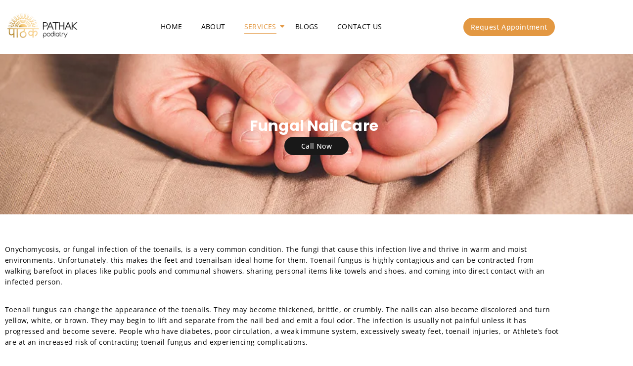

--- FILE ---
content_type: text/html; charset=UTF-8
request_url: https://pathakpodiatry.com/fungal-nail-care/
body_size: 15126
content:
<!DOCTYPE html>
<html lang="en-US">
    <head>
        <meta charset="UTF-8">
        <meta name="viewport" content="width=device-width, initial-scale=1.0, viewport-fit=cover" />
                <title>Fungal Nail Care &#8211; Pathak Podiatry &#8211; Dr. Neha Pathak &#8211; New York &amp; New Jersey &#8211; Foot &amp; Ankle Specialist</title>
<meta name='robots' content='max-image-preview:large' />
	<style>img:is([sizes="auto" i], [sizes^="auto," i]) { contain-intrinsic-size: 3000px 1500px }</style>
	<link rel="alternate" type="application/rss+xml" title="Pathak Podiatry - Dr. Neha Pathak - New York &amp; New Jersey - Foot &amp; Ankle Specialist &raquo; Feed" href="https://pathakpodiatry.com/feed/" />
<link rel="alternate" type="application/rss+xml" title="Pathak Podiatry - Dr. Neha Pathak - New York &amp; New Jersey - Foot &amp; Ankle Specialist &raquo; Comments Feed" href="https://pathakpodiatry.com/comments/feed/" />
<script type="text/javascript">
/* <![CDATA[ */
window._wpemojiSettings = {"baseUrl":"https:\/\/s.w.org\/images\/core\/emoji\/16.0.1\/72x72\/","ext":".png","svgUrl":"https:\/\/s.w.org\/images\/core\/emoji\/16.0.1\/svg\/","svgExt":".svg","source":{"concatemoji":"https:\/\/pathakpodiatry.com\/wp-includes\/js\/wp-emoji-release.min.js?ver=6.8.3"}};
/*! This file is auto-generated */
!function(s,n){var o,i,e;function c(e){try{var t={supportTests:e,timestamp:(new Date).valueOf()};sessionStorage.setItem(o,JSON.stringify(t))}catch(e){}}function p(e,t,n){e.clearRect(0,0,e.canvas.width,e.canvas.height),e.fillText(t,0,0);var t=new Uint32Array(e.getImageData(0,0,e.canvas.width,e.canvas.height).data),a=(e.clearRect(0,0,e.canvas.width,e.canvas.height),e.fillText(n,0,0),new Uint32Array(e.getImageData(0,0,e.canvas.width,e.canvas.height).data));return t.every(function(e,t){return e===a[t]})}function u(e,t){e.clearRect(0,0,e.canvas.width,e.canvas.height),e.fillText(t,0,0);for(var n=e.getImageData(16,16,1,1),a=0;a<n.data.length;a++)if(0!==n.data[a])return!1;return!0}function f(e,t,n,a){switch(t){case"flag":return n(e,"\ud83c\udff3\ufe0f\u200d\u26a7\ufe0f","\ud83c\udff3\ufe0f\u200b\u26a7\ufe0f")?!1:!n(e,"\ud83c\udde8\ud83c\uddf6","\ud83c\udde8\u200b\ud83c\uddf6")&&!n(e,"\ud83c\udff4\udb40\udc67\udb40\udc62\udb40\udc65\udb40\udc6e\udb40\udc67\udb40\udc7f","\ud83c\udff4\u200b\udb40\udc67\u200b\udb40\udc62\u200b\udb40\udc65\u200b\udb40\udc6e\u200b\udb40\udc67\u200b\udb40\udc7f");case"emoji":return!a(e,"\ud83e\udedf")}return!1}function g(e,t,n,a){var r="undefined"!=typeof WorkerGlobalScope&&self instanceof WorkerGlobalScope?new OffscreenCanvas(300,150):s.createElement("canvas"),o=r.getContext("2d",{willReadFrequently:!0}),i=(o.textBaseline="top",o.font="600 32px Arial",{});return e.forEach(function(e){i[e]=t(o,e,n,a)}),i}function t(e){var t=s.createElement("script");t.src=e,t.defer=!0,s.head.appendChild(t)}"undefined"!=typeof Promise&&(o="wpEmojiSettingsSupports",i=["flag","emoji"],n.supports={everything:!0,everythingExceptFlag:!0},e=new Promise(function(e){s.addEventListener("DOMContentLoaded",e,{once:!0})}),new Promise(function(t){var n=function(){try{var e=JSON.parse(sessionStorage.getItem(o));if("object"==typeof e&&"number"==typeof e.timestamp&&(new Date).valueOf()<e.timestamp+604800&&"object"==typeof e.supportTests)return e.supportTests}catch(e){}return null}();if(!n){if("undefined"!=typeof Worker&&"undefined"!=typeof OffscreenCanvas&&"undefined"!=typeof URL&&URL.createObjectURL&&"undefined"!=typeof Blob)try{var e="postMessage("+g.toString()+"("+[JSON.stringify(i),f.toString(),p.toString(),u.toString()].join(",")+"));",a=new Blob([e],{type:"text/javascript"}),r=new Worker(URL.createObjectURL(a),{name:"wpTestEmojiSupports"});return void(r.onmessage=function(e){c(n=e.data),r.terminate(),t(n)})}catch(e){}c(n=g(i,f,p,u))}t(n)}).then(function(e){for(var t in e)n.supports[t]=e[t],n.supports.everything=n.supports.everything&&n.supports[t],"flag"!==t&&(n.supports.everythingExceptFlag=n.supports.everythingExceptFlag&&n.supports[t]);n.supports.everythingExceptFlag=n.supports.everythingExceptFlag&&!n.supports.flag,n.DOMReady=!1,n.readyCallback=function(){n.DOMReady=!0}}).then(function(){return e}).then(function(){var e;n.supports.everything||(n.readyCallback(),(e=n.source||{}).concatemoji?t(e.concatemoji):e.wpemoji&&e.twemoji&&(t(e.twemoji),t(e.wpemoji)))}))}((window,document),window._wpemojiSettings);
/* ]]> */
</script>
<style id='wp-emoji-styles-inline-css' type='text/css'>

	img.wp-smiley, img.emoji {
		display: inline !important;
		border: none !important;
		box-shadow: none !important;
		height: 1em !important;
		width: 1em !important;
		margin: 0 0.07em !important;
		vertical-align: -0.1em !important;
		background: none !important;
		padding: 0 !important;
	}
</style>
<style id='classic-theme-styles-inline-css' type='text/css'>
/*! This file is auto-generated */
.wp-block-button__link{color:#fff;background-color:#32373c;border-radius:9999px;box-shadow:none;text-decoration:none;padding:calc(.667em + 2px) calc(1.333em + 2px);font-size:1.125em}.wp-block-file__button{background:#32373c;color:#fff;text-decoration:none}
</style>
<style id='global-styles-inline-css' type='text/css'>
:root{--wp--preset--aspect-ratio--square: 1;--wp--preset--aspect-ratio--4-3: 4/3;--wp--preset--aspect-ratio--3-4: 3/4;--wp--preset--aspect-ratio--3-2: 3/2;--wp--preset--aspect-ratio--2-3: 2/3;--wp--preset--aspect-ratio--16-9: 16/9;--wp--preset--aspect-ratio--9-16: 9/16;--wp--preset--color--black: #000000;--wp--preset--color--cyan-bluish-gray: #abb8c3;--wp--preset--color--white: #ffffff;--wp--preset--color--pale-pink: #f78da7;--wp--preset--color--vivid-red: #cf2e2e;--wp--preset--color--luminous-vivid-orange: #ff6900;--wp--preset--color--luminous-vivid-amber: #fcb900;--wp--preset--color--light-green-cyan: #7bdcb5;--wp--preset--color--vivid-green-cyan: #00d084;--wp--preset--color--pale-cyan-blue: #8ed1fc;--wp--preset--color--vivid-cyan-blue: #0693e3;--wp--preset--color--vivid-purple: #9b51e0;--wp--preset--gradient--vivid-cyan-blue-to-vivid-purple: linear-gradient(135deg,rgba(6,147,227,1) 0%,rgb(155,81,224) 100%);--wp--preset--gradient--light-green-cyan-to-vivid-green-cyan: linear-gradient(135deg,rgb(122,220,180) 0%,rgb(0,208,130) 100%);--wp--preset--gradient--luminous-vivid-amber-to-luminous-vivid-orange: linear-gradient(135deg,rgba(252,185,0,1) 0%,rgba(255,105,0,1) 100%);--wp--preset--gradient--luminous-vivid-orange-to-vivid-red: linear-gradient(135deg,rgba(255,105,0,1) 0%,rgb(207,46,46) 100%);--wp--preset--gradient--very-light-gray-to-cyan-bluish-gray: linear-gradient(135deg,rgb(238,238,238) 0%,rgb(169,184,195) 100%);--wp--preset--gradient--cool-to-warm-spectrum: linear-gradient(135deg,rgb(74,234,220) 0%,rgb(151,120,209) 20%,rgb(207,42,186) 40%,rgb(238,44,130) 60%,rgb(251,105,98) 80%,rgb(254,248,76) 100%);--wp--preset--gradient--blush-light-purple: linear-gradient(135deg,rgb(255,206,236) 0%,rgb(152,150,240) 100%);--wp--preset--gradient--blush-bordeaux: linear-gradient(135deg,rgb(254,205,165) 0%,rgb(254,45,45) 50%,rgb(107,0,62) 100%);--wp--preset--gradient--luminous-dusk: linear-gradient(135deg,rgb(255,203,112) 0%,rgb(199,81,192) 50%,rgb(65,88,208) 100%);--wp--preset--gradient--pale-ocean: linear-gradient(135deg,rgb(255,245,203) 0%,rgb(182,227,212) 50%,rgb(51,167,181) 100%);--wp--preset--gradient--electric-grass: linear-gradient(135deg,rgb(202,248,128) 0%,rgb(113,206,126) 100%);--wp--preset--gradient--midnight: linear-gradient(135deg,rgb(2,3,129) 0%,rgb(40,116,252) 100%);--wp--preset--font-size--small: 13px;--wp--preset--font-size--medium: 20px;--wp--preset--font-size--large: 36px;--wp--preset--font-size--x-large: 42px;--wp--preset--spacing--20: 0.44rem;--wp--preset--spacing--30: 0.67rem;--wp--preset--spacing--40: 1rem;--wp--preset--spacing--50: 1.5rem;--wp--preset--spacing--60: 2.25rem;--wp--preset--spacing--70: 3.38rem;--wp--preset--spacing--80: 5.06rem;--wp--preset--shadow--natural: 6px 6px 9px rgba(0, 0, 0, 0.2);--wp--preset--shadow--deep: 12px 12px 50px rgba(0, 0, 0, 0.4);--wp--preset--shadow--sharp: 6px 6px 0px rgba(0, 0, 0, 0.2);--wp--preset--shadow--outlined: 6px 6px 0px -3px rgba(255, 255, 255, 1), 6px 6px rgba(0, 0, 0, 1);--wp--preset--shadow--crisp: 6px 6px 0px rgba(0, 0, 0, 1);}:where(.is-layout-flex){gap: 0.5em;}:where(.is-layout-grid){gap: 0.5em;}body .is-layout-flex{display: flex;}.is-layout-flex{flex-wrap: wrap;align-items: center;}.is-layout-flex > :is(*, div){margin: 0;}body .is-layout-grid{display: grid;}.is-layout-grid > :is(*, div){margin: 0;}:where(.wp-block-columns.is-layout-flex){gap: 2em;}:where(.wp-block-columns.is-layout-grid){gap: 2em;}:where(.wp-block-post-template.is-layout-flex){gap: 1.25em;}:where(.wp-block-post-template.is-layout-grid){gap: 1.25em;}.has-black-color{color: var(--wp--preset--color--black) !important;}.has-cyan-bluish-gray-color{color: var(--wp--preset--color--cyan-bluish-gray) !important;}.has-white-color{color: var(--wp--preset--color--white) !important;}.has-pale-pink-color{color: var(--wp--preset--color--pale-pink) !important;}.has-vivid-red-color{color: var(--wp--preset--color--vivid-red) !important;}.has-luminous-vivid-orange-color{color: var(--wp--preset--color--luminous-vivid-orange) !important;}.has-luminous-vivid-amber-color{color: var(--wp--preset--color--luminous-vivid-amber) !important;}.has-light-green-cyan-color{color: var(--wp--preset--color--light-green-cyan) !important;}.has-vivid-green-cyan-color{color: var(--wp--preset--color--vivid-green-cyan) !important;}.has-pale-cyan-blue-color{color: var(--wp--preset--color--pale-cyan-blue) !important;}.has-vivid-cyan-blue-color{color: var(--wp--preset--color--vivid-cyan-blue) !important;}.has-vivid-purple-color{color: var(--wp--preset--color--vivid-purple) !important;}.has-black-background-color{background-color: var(--wp--preset--color--black) !important;}.has-cyan-bluish-gray-background-color{background-color: var(--wp--preset--color--cyan-bluish-gray) !important;}.has-white-background-color{background-color: var(--wp--preset--color--white) !important;}.has-pale-pink-background-color{background-color: var(--wp--preset--color--pale-pink) !important;}.has-vivid-red-background-color{background-color: var(--wp--preset--color--vivid-red) !important;}.has-luminous-vivid-orange-background-color{background-color: var(--wp--preset--color--luminous-vivid-orange) !important;}.has-luminous-vivid-amber-background-color{background-color: var(--wp--preset--color--luminous-vivid-amber) !important;}.has-light-green-cyan-background-color{background-color: var(--wp--preset--color--light-green-cyan) !important;}.has-vivid-green-cyan-background-color{background-color: var(--wp--preset--color--vivid-green-cyan) !important;}.has-pale-cyan-blue-background-color{background-color: var(--wp--preset--color--pale-cyan-blue) !important;}.has-vivid-cyan-blue-background-color{background-color: var(--wp--preset--color--vivid-cyan-blue) !important;}.has-vivid-purple-background-color{background-color: var(--wp--preset--color--vivid-purple) !important;}.has-black-border-color{border-color: var(--wp--preset--color--black) !important;}.has-cyan-bluish-gray-border-color{border-color: var(--wp--preset--color--cyan-bluish-gray) !important;}.has-white-border-color{border-color: var(--wp--preset--color--white) !important;}.has-pale-pink-border-color{border-color: var(--wp--preset--color--pale-pink) !important;}.has-vivid-red-border-color{border-color: var(--wp--preset--color--vivid-red) !important;}.has-luminous-vivid-orange-border-color{border-color: var(--wp--preset--color--luminous-vivid-orange) !important;}.has-luminous-vivid-amber-border-color{border-color: var(--wp--preset--color--luminous-vivid-amber) !important;}.has-light-green-cyan-border-color{border-color: var(--wp--preset--color--light-green-cyan) !important;}.has-vivid-green-cyan-border-color{border-color: var(--wp--preset--color--vivid-green-cyan) !important;}.has-pale-cyan-blue-border-color{border-color: var(--wp--preset--color--pale-cyan-blue) !important;}.has-vivid-cyan-blue-border-color{border-color: var(--wp--preset--color--vivid-cyan-blue) !important;}.has-vivid-purple-border-color{border-color: var(--wp--preset--color--vivid-purple) !important;}.has-vivid-cyan-blue-to-vivid-purple-gradient-background{background: var(--wp--preset--gradient--vivid-cyan-blue-to-vivid-purple) !important;}.has-light-green-cyan-to-vivid-green-cyan-gradient-background{background: var(--wp--preset--gradient--light-green-cyan-to-vivid-green-cyan) !important;}.has-luminous-vivid-amber-to-luminous-vivid-orange-gradient-background{background: var(--wp--preset--gradient--luminous-vivid-amber-to-luminous-vivid-orange) !important;}.has-luminous-vivid-orange-to-vivid-red-gradient-background{background: var(--wp--preset--gradient--luminous-vivid-orange-to-vivid-red) !important;}.has-very-light-gray-to-cyan-bluish-gray-gradient-background{background: var(--wp--preset--gradient--very-light-gray-to-cyan-bluish-gray) !important;}.has-cool-to-warm-spectrum-gradient-background{background: var(--wp--preset--gradient--cool-to-warm-spectrum) !important;}.has-blush-light-purple-gradient-background{background: var(--wp--preset--gradient--blush-light-purple) !important;}.has-blush-bordeaux-gradient-background{background: var(--wp--preset--gradient--blush-bordeaux) !important;}.has-luminous-dusk-gradient-background{background: var(--wp--preset--gradient--luminous-dusk) !important;}.has-pale-ocean-gradient-background{background: var(--wp--preset--gradient--pale-ocean) !important;}.has-electric-grass-gradient-background{background: var(--wp--preset--gradient--electric-grass) !important;}.has-midnight-gradient-background{background: var(--wp--preset--gradient--midnight) !important;}.has-small-font-size{font-size: var(--wp--preset--font-size--small) !important;}.has-medium-font-size{font-size: var(--wp--preset--font-size--medium) !important;}.has-large-font-size{font-size: var(--wp--preset--font-size--large) !important;}.has-x-large-font-size{font-size: var(--wp--preset--font-size--x-large) !important;}
:where(.wp-block-post-template.is-layout-flex){gap: 1.25em;}:where(.wp-block-post-template.is-layout-grid){gap: 1.25em;}
:where(.wp-block-columns.is-layout-flex){gap: 2em;}:where(.wp-block-columns.is-layout-grid){gap: 2em;}
:root :where(.wp-block-pullquote){font-size: 1.5em;line-height: 1.6;}
</style>
<link rel='stylesheet' id='contact-form-7-css' href='https://pathakpodiatry.com/wp-content/plugins/contact-form-7/includes/css/styles.css?ver=6.1.4' type='text/css' media='all' />
<link rel='stylesheet' id='pl-style-css' href='https://pathakpodiatry.com/wp-content/plugins/page-loader/assets/css/style.css?ver=6.8.3' type='text/css' media='all' />
<link rel='stylesheet' id='wp-components-css' href='https://pathakpodiatry.com/wp-includes/css/dist/components/style.min.css?ver=6.8.3' type='text/css' media='all' />
<link rel='stylesheet' id='godaddy-styles-css' href='https://pathakpodiatry.com/wp-content/mu-plugins/vendor/wpex/godaddy-launch/includes/Dependencies/GoDaddy/Styles/build/latest.css?ver=2.0.2' type='text/css' media='all' />
<link rel='stylesheet' id='elementor-frontend-css' href='https://pathakpodiatry.com/wp-content/plugins/elementor/assets/css/frontend.min.css?ver=3.34.1' type='text/css' media='all' />
<link rel='stylesheet' id='elementor-post-1674-css' href='https://pathakpodiatry.com/wp-content/uploads/elementor/css/post-1674.css?ver=1768345064' type='text/css' media='all' />
<link rel='stylesheet' id='elementor-post-1423-css' href='https://pathakpodiatry.com/wp-content/uploads/elementor/css/post-1423.css?ver=1768339530' type='text/css' media='all' />
<link rel='stylesheet' id='widget-image-css' href='https://pathakpodiatry.com/wp-content/plugins/elementor/assets/css/widget-image.min.css?ver=3.34.1' type='text/css' media='all' />
<link rel='stylesheet' id='e-animation-grow-rotate-css' href='https://pathakpodiatry.com/wp-content/plugins/elementor/assets/lib/animations/styles/e-animation-grow-rotate.min.css?ver=3.34.1' type='text/css' media='all' />
<link rel='stylesheet' id='widget-social-icons-css' href='https://pathakpodiatry.com/wp-content/plugins/elementor/assets/css/widget-social-icons.min.css?ver=3.34.1' type='text/css' media='all' />
<link rel='stylesheet' id='e-apple-webkit-css' href='https://pathakpodiatry.com/wp-content/plugins/elementor/assets/css/conditionals/apple-webkit.min.css?ver=3.34.1' type='text/css' media='all' />
<link rel='stylesheet' id='widget-heading-css' href='https://pathakpodiatry.com/wp-content/plugins/elementor/assets/css/widget-heading.min.css?ver=3.34.1' type='text/css' media='all' />
<link rel='stylesheet' id='widget-icon-list-css' href='https://pathakpodiatry.com/wp-content/plugins/elementor/assets/css/widget-icon-list.min.css?ver=3.34.1' type='text/css' media='all' />
<link rel='stylesheet' id='elementor-post-1451-css' href='https://pathakpodiatry.com/wp-content/uploads/elementor/css/post-1451.css?ver=1768339530' type='text/css' media='all' />
<link rel='stylesheet' id='royal-elementor-kit-style-css' href='https://pathakpodiatry.com/wp-content/themes/royal-elementor-kit/style.css?ver=1.0' type='text/css' media='all' />
<link rel='stylesheet' id='elementor-post-1399-css' href='https://pathakpodiatry.com/wp-content/uploads/elementor/css/post-1399.css?ver=1768339530' type='text/css' media='all' />
<link rel='stylesheet' id='eael-general-css' href='https://pathakpodiatry.com/wp-content/plugins/essential-addons-for-elementor-lite/assets/front-end/css/view/general.min.css?ver=6.5.7' type='text/css' media='all' />
<link rel='stylesheet' id='wpr-link-animations-css-css' href='https://pathakpodiatry.com/wp-content/plugins/royal-elementor-addons/assets/css/lib/animations/wpr-link-animations.min.css?ver=1.7.1045' type='text/css' media='all' />
<link rel='stylesheet' id='wpr-button-animations-css-css' href='https://pathakpodiatry.com/wp-content/plugins/royal-elementor-addons/assets/css/lib/animations/button-animations.min.css?ver=1.7.1045' type='text/css' media='all' />
<link rel='stylesheet' id='wpr-text-animations-css-css' href='https://pathakpodiatry.com/wp-content/plugins/royal-elementor-addons/assets/css/lib/animations/text-animations.min.css?ver=1.7.1045' type='text/css' media='all' />
<link rel='stylesheet' id='wpr-addons-css-css' href='https://pathakpodiatry.com/wp-content/plugins/royal-elementor-addons/assets/css/frontend.min.css?ver=1.7.1045' type='text/css' media='all' />
<link rel='stylesheet' id='font-awesome-5-all-css' href='https://pathakpodiatry.com/wp-content/plugins/elementor/assets/lib/font-awesome/css/all.min.css?ver=6.5.7' type='text/css' media='all' />
<link rel='stylesheet' id='elementor-gf-local-poppins-css' href='https://pathakpodiatry.com/wp-content/uploads/elementor/google-fonts/css/poppins.css?ver=1742229082' type='text/css' media='all' />
<link rel='stylesheet' id='elementor-gf-local-opensans-css' href='https://pathakpodiatry.com/wp-content/uploads/elementor/google-fonts/css/opensans.css?ver=1742229081' type='text/css' media='all' />
<link rel='stylesheet' id='elementor-gf-local-playfairdisplay-css' href='https://pathakpodiatry.com/wp-content/uploads/elementor/google-fonts/css/playfairdisplay.css?ver=1742229071' type='text/css' media='all' />
<link rel='stylesheet' id='elementor-gf-local-roboto-css' href='https://pathakpodiatry.com/wp-content/uploads/elementor/google-fonts/css/roboto.css?ver=1742229095' type='text/css' media='all' />
<link rel='stylesheet' id='elementor-gf-local-robotoslab-css' href='https://pathakpodiatry.com/wp-content/uploads/elementor/google-fonts/css/robotoslab.css?ver=1742229100' type='text/css' media='all' />
<script type="text/javascript" src="https://pathakpodiatry.com/wp-content/plugins/page-loader/assets/js/script.js?ver=6.8.3" id="pl-script-js"></script>
<script type="text/javascript" data-cfasync="false" src="https://pathakpodiatry.com/wp-includes/js/jquery/jquery.min.js?ver=3.7.1" id="jquery-core-js"></script>
<script type="text/javascript" data-cfasync="false" src="https://pathakpodiatry.com/wp-includes/js/jquery/jquery-migrate.min.js?ver=3.4.1" id="jquery-migrate-js"></script>
<link rel="https://api.w.org/" href="https://pathakpodiatry.com/wp-json/" /><link rel="alternate" title="JSON" type="application/json" href="https://pathakpodiatry.com/wp-json/wp/v2/pages/1674" /><link rel="EditURI" type="application/rsd+xml" title="RSD" href="https://pathakpodiatry.com/xmlrpc.php?rsd" />
<meta name="generator" content="WordPress 6.8.3" />
<link rel="canonical" href="https://pathakpodiatry.com/fungal-nail-care/" />
<link rel='shortlink' href='https://pathakpodiatry.com/?p=1674' />
<link rel="alternate" title="oEmbed (JSON)" type="application/json+oembed" href="https://pathakpodiatry.com/wp-json/oembed/1.0/embed?url=https%3A%2F%2Fpathakpodiatry.com%2Ffungal-nail-care%2F" />
<link rel="alternate" title="oEmbed (XML)" type="text/xml+oembed" href="https://pathakpodiatry.com/wp-json/oembed/1.0/embed?url=https%3A%2F%2Fpathakpodiatry.com%2Ffungal-nail-care%2F&#038;format=xml" />
<meta name="generator" content="Elementor 3.34.1; features: e_font_icon_svg, additional_custom_breakpoints; settings: css_print_method-external, google_font-enabled, font_display-swap">
			<style>
				.e-con.e-parent:nth-of-type(n+4):not(.e-lazyloaded):not(.e-no-lazyload),
				.e-con.e-parent:nth-of-type(n+4):not(.e-lazyloaded):not(.e-no-lazyload) * {
					background-image: none !important;
				}
				@media screen and (max-height: 1024px) {
					.e-con.e-parent:nth-of-type(n+3):not(.e-lazyloaded):not(.e-no-lazyload),
					.e-con.e-parent:nth-of-type(n+3):not(.e-lazyloaded):not(.e-no-lazyload) * {
						background-image: none !important;
					}
				}
				@media screen and (max-height: 640px) {
					.e-con.e-parent:nth-of-type(n+2):not(.e-lazyloaded):not(.e-no-lazyload),
					.e-con.e-parent:nth-of-type(n+2):not(.e-lazyloaded):not(.e-no-lazyload) * {
						background-image: none !important;
					}
				}
			</style>
			<link rel="icon" href="https://pathakpodiatry.com/wp-content/uploads/2024/06/pathak-fac-icon-80x80.png" sizes="32x32" />
<link rel="icon" href="https://pathakpodiatry.com/wp-content/uploads/2024/06/pathak-fac-icon.png" sizes="192x192" />
<link rel="apple-touch-icon" href="https://pathakpodiatry.com/wp-content/uploads/2024/06/pathak-fac-icon.png" />
<meta name="msapplication-TileImage" content="https://pathakpodiatry.com/wp-content/uploads/2024/06/pathak-fac-icon.png" />
		<style type="text/css" id="wp-custom-css">
			.elementor-top-section nav li .sub-menu a:hover,
.elementor-top-section nav li .sub-menu .current_page_item a{
	background:#e2a968 !important;
}

@media(min-width:768px)
{
.elementor-top-section nav li .sub-menu {
	width:280px !important;
}
}

.appointmentForm .col-12 input {
	width: 100% !important;
	max-width: 100% !important;
}

.appointmentForm .radiobtn p{
	display:flex;
	align-items:center;
	width:100%;
}

.appointmentForm .radiobtn label{
	width:160px;
}

div .wpr-forms-container .wpcf7-form .wpcf7-form-control-wrap span{display:flex !important;
width:50px;}

.copyright a{
	color:#E39842;
}		</style>
		<style id="wpr_lightbox_styles">
				.lg-backdrop {
					background-color: rgba(0,0,0,0.6) !important;
				}
				.lg-toolbar,
				.lg-dropdown {
					background-color: rgba(0,0,0,0.8) !important;
				}
				.lg-dropdown:after {
					border-bottom-color: rgba(0,0,0,0.8) !important;
				}
				.lg-sub-html {
					background-color: rgba(0,0,0,0.8) !important;
				}
				.lg-thumb-outer,
				.lg-progress-bar {
					background-color: #444444 !important;
				}
				.lg-progress {
					background-color: #a90707 !important;
				}
				.lg-icon {
					color: #efefef !important;
					font-size: 20px !important;
				}
				.lg-icon.lg-toogle-thumb {
					font-size: 24px !important;
				}
				.lg-icon:hover,
				.lg-dropdown-text:hover {
					color: #ffffff !important;
				}
				.lg-sub-html,
				.lg-dropdown-text {
					color: #efefef !important;
					font-size: 14px !important;
				}
				#lg-counter {
					color: #efefef !important;
					font-size: 14px !important;
				}
				.lg-prev,
				.lg-next {
					font-size: 35px !important;
				}

				/* Defaults */
				.lg-icon {
				background-color: transparent !important;
				}

				#lg-counter {
				opacity: 0.9;
				}

				.lg-thumb-outer {
				padding: 0 10px;
				}

				.lg-thumb-item {
				border-radius: 0 !important;
				border: none !important;
				opacity: 0.5;
				}

				.lg-thumb-item.active {
					opacity: 1;
				}
	         </style>    </head>

<body class="wp-singular page-template page-template-elementor_header_footer page page-id-1674 wp-embed-responsive wp-theme-royal-elementor-kit elementor-default elementor-template-full-width elementor-kit-1399 elementor-page elementor-page-1674">

        <div id="plcover" style="background: #e39842">
            <div id="plcontent">
                <div class="plcircle" style="border-color: #ffffff;"></div>
            </div>
        </div>
        <style>.elementor-1423 .elementor-element.elementor-element-1cc68050:not(.elementor-motion-effects-element-type-background), .elementor-1423 .elementor-element.elementor-element-1cc68050 > .elementor-motion-effects-container > .elementor-motion-effects-layer{background-color:#FFFFFF;}.elementor-1423 .elementor-element.elementor-element-1cc68050{box-shadow:0px 5px 20px -11px rgba(0,0,0,0.5);transition:background 0.3s, border 0.3s, border-radius 0.3s, box-shadow 0.3s;margin-top:0px;margin-bottom:0px;padding:10px 0px 10px 0px;}.elementor-1423 .elementor-element.elementor-element-1cc68050 > .elementor-background-overlay{transition:background 0.3s, border-radius 0.3s, opacity 0.3s;}.elementor-bc-flex-widget .elementor-1423 .elementor-element.elementor-element-1d1a46e8.elementor-column .elementor-widget-wrap{align-items:center;}.elementor-1423 .elementor-element.elementor-element-1d1a46e8.elementor-column.elementor-element[data-element_type="column"] > .elementor-widget-wrap.elementor-element-populated{align-content:center;align-items:center;}.elementor-1423 .elementor-element.elementor-element-10c72e31{text-align:left;}.elementor-1423 .elementor-element.elementor-element-10c72e31 .wpr-logo{padding:0px 0px 0px 0px;border-style:none;}.elementor-1423 .elementor-element.elementor-element-10c72e31 .wpr-logo-image{max-width:150px;}.elementor-1423 .elementor-element.elementor-element-10c72e31.wpr-logo-position-left .wpr-logo-image{margin-right:0px;}.elementor-1423 .elementor-element.elementor-element-10c72e31.wpr-logo-position-right .wpr-logo-image{margin-left:0px;}.elementor-1423 .elementor-element.elementor-element-10c72e31.wpr-logo-position-center .wpr-logo-image{margin-bottom:0px;}.elementor-1423 .elementor-element.elementor-element-10c72e31 .wpr-logo-image img{-webkit-transition-duration:0.7s;transition-duration:0.7s;}.elementor-1423 .elementor-element.elementor-element-10c72e31 .wpr-logo-title{color:#605BE5;margin:0 0 0px;}.elementor-1423 .elementor-element.elementor-element-10c72e31 .wpr-logo-description{color:#888888;}.elementor-bc-flex-widget .elementor-1423 .elementor-element.elementor-element-222b746c.elementor-column .elementor-widget-wrap{align-items:center;}.elementor-1423 .elementor-element.elementor-element-222b746c.elementor-column.elementor-element[data-element_type="column"] > .elementor-widget-wrap.elementor-element-populated{align-content:center;align-items:center;}.elementor-1423 .elementor-element.elementor-element-69552bcd .wpr-menu-item.wpr-pointer-item{transition-duration:0.2s;}.elementor-1423 .elementor-element.elementor-element-69552bcd .wpr-menu-item.wpr-pointer-item:before{transition-duration:0.2s;}.elementor-1423 .elementor-element.elementor-element-69552bcd .wpr-menu-item.wpr-pointer-item:after{transition-duration:0.2s;}.elementor-1423 .elementor-element.elementor-element-69552bcd .wpr-mobile-toggle-wrap{text-align:center;}.elementor-1423 .elementor-element.elementor-element-69552bcd .wpr-nav-menu .wpr-menu-item,
					 .elementor-1423 .elementor-element.elementor-element-69552bcd .wpr-nav-menu > .menu-item-has-children > .wpr-sub-icon{color:#000000;}.elementor-1423 .elementor-element.elementor-element-69552bcd .wpr-nav-menu .wpr-menu-item:hover,
					 .elementor-1423 .elementor-element.elementor-element-69552bcd .wpr-nav-menu > .menu-item-has-children:hover > .wpr-sub-icon,
					 .elementor-1423 .elementor-element.elementor-element-69552bcd .wpr-nav-menu .wpr-menu-item.wpr-active-menu-item,
					 .elementor-1423 .elementor-element.elementor-element-69552bcd .wpr-nav-menu > .menu-item-has-children.current_page_item > .wpr-sub-icon{color:#E39842;}.elementor-1423 .elementor-element.elementor-element-69552bcd.wpr-pointer-line-fx .wpr-menu-item:before,
					 .elementor-1423 .elementor-element.elementor-element-69552bcd.wpr-pointer-line-fx .wpr-menu-item:after{background-color:#E39842;}.elementor-1423 .elementor-element.elementor-element-69552bcd.wpr-pointer-border-fx .wpr-menu-item:before{border-color:#E39842;border-width:1px;}.elementor-1423 .elementor-element.elementor-element-69552bcd.wpr-pointer-background-fx .wpr-menu-item:before{background-color:#E39842;}.elementor-1423 .elementor-element.elementor-element-69552bcd .menu-item-has-children .wpr-sub-icon{font-size:15px;}.elementor-1423 .elementor-element.elementor-element-69552bcd.wpr-pointer-background:not(.wpr-sub-icon-none) .wpr-nav-menu-horizontal .menu-item-has-children .wpr-pointer-item{padding-right:calc(15px + 7px);}.elementor-1423 .elementor-element.elementor-element-69552bcd.wpr-pointer-border:not(.wpr-sub-icon-none) .wpr-nav-menu-horizontal .menu-item-has-children .wpr-pointer-item{padding-right:calc(15px + 7px);}.elementor-1423 .elementor-element.elementor-element-69552bcd .wpr-nav-menu .wpr-menu-item,.elementor-1423 .elementor-element.elementor-element-69552bcd .wpr-mobile-nav-menu a,.elementor-1423 .elementor-element.elementor-element-69552bcd .wpr-mobile-toggle-text{font-family:"Open Sans", Sans-serif;font-size:14px;font-weight:400;text-transform:uppercase;letter-spacing:0.4px;}.elementor-1423 .elementor-element.elementor-element-69552bcd.wpr-pointer-underline .wpr-menu-item:after,
					 .elementor-1423 .elementor-element.elementor-element-69552bcd.wpr-pointer-overline .wpr-menu-item:before,
					 .elementor-1423 .elementor-element.elementor-element-69552bcd.wpr-pointer-double-line .wpr-menu-item:before,
					 .elementor-1423 .elementor-element.elementor-element-69552bcd.wpr-pointer-double-line .wpr-menu-item:after{height:1px;}.elementor-1423 .elementor-element.elementor-element-69552bcd.wpr-pointer-underline>nav>ul>li>.wpr-menu-item:after,
					 .elementor-1423 .elementor-element.elementor-element-69552bcd.wpr-pointer-overline>nav>ul>li>.wpr-menu-item:before,
					 .elementor-1423 .elementor-element.elementor-element-69552bcd.wpr-pointer-double-line>nav>ul>li>.wpr-menu-item:before,
					 .elementor-1423 .elementor-element.elementor-element-69552bcd.wpr-pointer-double-line>nav>ul>li>.wpr-menu-item:after{height:1px;}.elementor-1423 .elementor-element.elementor-element-69552bcd.wpr-pointer-border-fx>nav>ul>li>.wpr-menu-item:before{border-width:1px;}.elementor-1423 .elementor-element.elementor-element-69552bcd.wpr-pointer-underline>.elementor-widget-container>nav>ul>li>.wpr-menu-item:after,
					 .elementor-1423 .elementor-element.elementor-element-69552bcd.wpr-pointer-overline>.elementor-widget-container>nav>ul>li>.wpr-menu-item:before,
					 .elementor-1423 .elementor-element.elementor-element-69552bcd.wpr-pointer-double-line>.elementor-widget-container>nav>ul>li>.wpr-menu-item:before,
					 .elementor-1423 .elementor-element.elementor-element-69552bcd.wpr-pointer-double-line>.elementor-widget-container>nav>ul>li>.wpr-menu-item:after{height:1px;}.elementor-1423 .elementor-element.elementor-element-69552bcd.wpr-pointer-border-fx>.elementor-widget-container>nav>ul>li>.wpr-menu-item:before{border-width:1px;}.elementor-1423 .elementor-element.elementor-element-69552bcd:not(.wpr-pointer-border-fx) .wpr-menu-item.wpr-pointer-item:before{transform:translateY(-0px);}.elementor-1423 .elementor-element.elementor-element-69552bcd:not(.wpr-pointer-border-fx) .wpr-menu-item.wpr-pointer-item:after{transform:translateY(0px);}.elementor-1423 .elementor-element.elementor-element-69552bcd .wpr-nav-menu .wpr-menu-item{padding-left:7px;padding-right:7px;padding-top:15px;padding-bottom:15px;}.elementor-1423 .elementor-element.elementor-element-69552bcd.wpr-pointer-background:not(.wpr-sub-icon-none) .wpr-nav-menu-vertical .menu-item-has-children .wpr-sub-icon{text-indent:-7px;}.elementor-1423 .elementor-element.elementor-element-69552bcd.wpr-pointer-border:not(.wpr-sub-icon-none) .wpr-nav-menu-vertical .menu-item-has-children .wpr-sub-icon{text-indent:-7px;}.elementor-1423 .elementor-element.elementor-element-69552bcd .wpr-nav-menu > .menu-item{margin-left:12px;margin-right:12px;}.elementor-1423 .elementor-element.elementor-element-69552bcd .wpr-nav-menu-vertical .wpr-nav-menu > li > .wpr-sub-menu{margin-left:12px;}.elementor-1423 .elementor-element.elementor-element-69552bcd.wpr-main-menu-align-left .wpr-nav-menu-vertical .wpr-nav-menu > li > .wpr-sub-icon{right:12px;}.elementor-1423 .elementor-element.elementor-element-69552bcd.wpr-main-menu-align-right .wpr-nav-menu-vertical .wpr-nav-menu > li > .wpr-sub-icon{left:12px;}.elementor-1423 .elementor-element.elementor-element-69552bcd .wpr-sub-menu .wpr-sub-menu-item,
					 .elementor-1423 .elementor-element.elementor-element-69552bcd .wpr-sub-menu > .menu-item-has-children .wpr-sub-icon{color:#333333;}.elementor-1423 .elementor-element.elementor-element-69552bcd .wpr-sub-menu .wpr-sub-menu-item{background-color:#ffffff;padding-left:15px;padding-right:15px;padding-top:13px;padding-bottom:13px;}.elementor-1423 .elementor-element.elementor-element-69552bcd .wpr-sub-menu .wpr-sub-menu-item:hover,
					 .elementor-1423 .elementor-element.elementor-element-69552bcd .wpr-sub-menu > .menu-item-has-children .wpr-sub-menu-item:hover .wpr-sub-icon,
					 .elementor-1423 .elementor-element.elementor-element-69552bcd .wpr-sub-menu .wpr-sub-menu-item.wpr-active-menu-item,
					 .elementor-1423 .elementor-element.elementor-element-69552bcd .wpr-sub-menu > .menu-item-has-children.current_page_item .wpr-sub-icon{color:#ffffff;}.elementor-1423 .elementor-element.elementor-element-69552bcd .wpr-sub-menu .wpr-sub-menu-item:hover,
					 .elementor-1423 .elementor-element.elementor-element-69552bcd .wpr-sub-menu .wpr-sub-menu-item.wpr-active-menu-item{background-color:#E39842;}.elementor-1423 .elementor-element.elementor-element-69552bcd .wpr-sub-menu .wpr-sub-icon{right:15px;}.elementor-1423 .elementor-element.elementor-element-69552bcd.wpr-main-menu-align-right .wpr-nav-menu-vertical .wpr-sub-menu .wpr-sub-icon{left:15px;}.elementor-1423 .elementor-element.elementor-element-69552bcd .wpr-nav-menu-horizontal .wpr-nav-menu > li > .wpr-sub-menu{margin-top:0px;}.elementor-1423 .elementor-element.elementor-element-69552bcd.wpr-sub-divider-yes .wpr-sub-menu li:not(:last-child){border-bottom-color:#e8e8e8;border-bottom-width:1px;}.elementor-1423 .elementor-element.elementor-element-69552bcd .wpr-sub-menu{border-style:solid;border-width:1px 1px 1px 1px;border-color:#E8E8E8;}.elementor-1423 .elementor-element.elementor-element-69552bcd .wpr-mobile-nav-menu a,
					 .elementor-1423 .elementor-element.elementor-element-69552bcd .wpr-mobile-nav-menu .menu-item-has-children > a:after{color:#333333;}.elementor-1423 .elementor-element.elementor-element-69552bcd .wpr-mobile-nav-menu li{background-color:#ffffff;}.elementor-1423 .elementor-element.elementor-element-69552bcd .wpr-mobile-nav-menu li a:hover,
					 .elementor-1423 .elementor-element.elementor-element-69552bcd .wpr-mobile-nav-menu .menu-item-has-children > a:hover:after,
					 .elementor-1423 .elementor-element.elementor-element-69552bcd .wpr-mobile-nav-menu li a.wpr-active-menu-item,
					 .elementor-1423 .elementor-element.elementor-element-69552bcd .wpr-mobile-nav-menu .menu-item-has-children.current_page_item > a:hover:after{color:#ffffff;}.elementor-1423 .elementor-element.elementor-element-69552bcd .wpr-mobile-nav-menu a:hover,
					 .elementor-1423 .elementor-element.elementor-element-69552bcd .wpr-mobile-nav-menu a.wpr-active-menu-item{background-color:#E39842;}.elementor-1423 .elementor-element.elementor-element-69552bcd .wpr-mobile-nav-menu a{padding-left:10px;padding-right:10px;}.elementor-1423 .elementor-element.elementor-element-69552bcd .wpr-mobile-nav-menu .menu-item-has-children > a:after{margin-left:10px;margin-right:10px;}.elementor-1423 .elementor-element.elementor-element-69552bcd .wpr-mobile-nav-menu .wpr-mobile-menu-item{padding-top:10px;padding-bottom:10px;}.elementor-1423 .elementor-element.elementor-element-69552bcd.wpr-mobile-divider-yes .wpr-mobile-nav-menu a{border-bottom-color:#e8e8e8;border-bottom-width:1px;}.elementor-1423 .elementor-element.elementor-element-69552bcd .wpr-mobile-nav-menu .wpr-mobile-sub-menu-item{font-size:12px;padding-top:5px;padding-bottom:5px;}.elementor-1423 .elementor-element.elementor-element-69552bcd .wpr-mobile-nav-menu{margin-top:10px;}.elementor-1423 .elementor-element.elementor-element-69552bcd .wpr-mobile-toggle{border-color:#E39842;width:38px;border-width:0px;}.elementor-1423 .elementor-element.elementor-element-69552bcd .wpr-mobile-toggle-text{color:#E39842;}.elementor-1423 .elementor-element.elementor-element-69552bcd .wpr-mobile-toggle-line{background-color:#E39842;height:2px;margin-bottom:5px;}.elementor-1423 .elementor-element.elementor-element-69552bcd .wpr-mobile-toggle:hover{border-color:#E39842;}.elementor-1423 .elementor-element.elementor-element-69552bcd .wpr-mobile-toggle:hover .wpr-mobile-toggle-text{color:#E39842;}.elementor-1423 .elementor-element.elementor-element-69552bcd .wpr-mobile-toggle:hover .wpr-mobile-toggle-line{background-color:#E39842;}.elementor-bc-flex-widget .elementor-1423 .elementor-element.elementor-element-128de379.elementor-column .elementor-widget-wrap{align-items:center;}.elementor-1423 .elementor-element.elementor-element-128de379.elementor-column.elementor-element[data-element_type="column"] > .elementor-widget-wrap.elementor-element-populated{align-content:center;align-items:center;}.elementor-1423 .elementor-element.elementor-element-14e14408 .wpr-button{background-color:#E39842;-webkit-transition-duration:0.4s;transition-duration:0.4s;-webkit-animation-duration:0.4s;animation-duration:0.4s;border-color:#E39842;border-style:none;border-radius:25px 25px 25px 25px;}	.elementor-1423 .elementor-element.elementor-element-14e14408 [class*="elementor-animation"]:hover,
								.elementor-1423 .elementor-element.elementor-element-14e14408 .wpr-button::before,
								.elementor-1423 .elementor-element.elementor-element-14e14408 .wpr-button::after{background-color:#161616;}.elementor-1423 .elementor-element.elementor-element-14e14408 .wpr-button::before{-webkit-transition-duration:0.4s;transition-duration:0.4s;-webkit-animation-duration:0.4s;animation-duration:0.4s;}.elementor-1423 .elementor-element.elementor-element-14e14408 .wpr-button::after{-webkit-transition-duration:0.4s;transition-duration:0.4s;-webkit-animation-duration:0.4s;animation-duration:0.4s;color:#ffffff;padding:8px 10px 8px 10px;}.elementor-1423 .elementor-element.elementor-element-14e14408 .wpr-button .wpr-button-icon{-webkit-transition-duration:0.4s;transition-duration:0.4s;}.elementor-1423 .elementor-element.elementor-element-14e14408 .wpr-button .wpr-button-icon svg{-webkit-transition-duration:0.4s;transition-duration:0.4s;}.elementor-1423 .elementor-element.elementor-element-14e14408 .wpr-button .wpr-button-text{-webkit-transition-duration:0.4s;transition-duration:0.4s;-webkit-animation-duration:0.4s;animation-duration:0.4s;}.elementor-1423 .elementor-element.elementor-element-14e14408 .wpr-button .wpr-button-content{-webkit-transition-duration:0.4s;transition-duration:0.4s;-webkit-animation-duration:0.4s;animation-duration:0.4s;}.elementor-1423 .elementor-element.elementor-element-14e14408 .wpr-button-wrap{max-width:100%;}.elementor-1423 .elementor-element.elementor-element-14e14408{text-align:left;}.elementor-1423 .elementor-element.elementor-element-14e14408 .wpr-button-content{-webkit-justify-content:center;justify-content:center;}.elementor-1423 .elementor-element.elementor-element-14e14408 .wpr-button-text{-webkit-justify-content:center;justify-content:center;color:#FFFFFF;}.elementor-1423 .elementor-element.elementor-element-14e14408 .wpr-button-icon{font-size:18px;}.elementor-1423 .elementor-element.elementor-element-14e14408 .wpr-button-icon svg{width:18px;height:18px;}.elementor-1423 .elementor-element.elementor-element-14e14408.wpr-button-icon-position-left .wpr-button-icon{margin-right:12px;}.elementor-1423 .elementor-element.elementor-element-14e14408.wpr-button-icon-position-right .wpr-button-icon{margin-left:12px;}.elementor-1423 .elementor-element.elementor-element-14e14408.wpr-button-icon-style-inline .wpr-button-icon{color:#FFFFFF;}.elementor-1423 .elementor-element.elementor-element-14e14408.wpr-button-icon-style-inline .wpr-button-icon svg{fill:#FFFFFF;}.elementor-1423 .elementor-element.elementor-element-14e14408 .wpr-button-text,.elementor-1423 .elementor-element.elementor-element-14e14408 .wpr-button::after{font-family:"Open Sans", Sans-serif;font-size:14px;font-weight:500;letter-spacing:0.4px;}.elementor-1423 .elementor-element.elementor-element-14e14408 .wpr-button:hover .wpr-button-text{color:#ffffff;}.elementor-1423 .elementor-element.elementor-element-14e14408.wpr-button-icon-style-inline .wpr-button:hover .wpr-button-icon{color:#ffffff;}.elementor-1423 .elementor-element.elementor-element-14e14408.wpr-button-icon-style-inline .wpr-button:hover .wpr-button-icon svg{fill:#ffffff;}.elementor-1423 .elementor-element.elementor-element-14e14408 .wpr-button:hover{border-color:#FFFFFFFA;}.elementor-1423 .elementor-element.elementor-element-14e14408.wpr-button-icon-style-inline .wpr-button{padding:8px 10px 8px 10px;}.elementor-1423 .elementor-element.elementor-element-14e14408.wpr-button-icon-style-block .wpr-button-text{padding:8px 10px 8px 10px;}.elementor-1423 .elementor-element.elementor-element-14e14408.wpr-button-icon-style-inline-block .wpr-button-content{padding:8px 10px 8px 10px;}@media(max-width:1024px){.elementor-1423 .elementor-element.elementor-element-1d1a46e8 > .elementor-element-populated{padding:0px 0px 0px 0px;}.elementor-1423 .elementor-element.elementor-element-10c72e31 > .elementor-widget-container{padding:0px 0px 0px 60px;}.elementor-1423 .elementor-element.elementor-element-10c72e31{text-align:left;}.elementor-1423 .elementor-element.elementor-element-69552bcd > .elementor-widget-container{padding:0px 40px 0px 0px;}.elementor-1423 .elementor-element.elementor-element-69552bcd .wpr-mobile-toggle-wrap{text-align:right;}.elementor-1423 .elementor-element.elementor-element-69552bcd .wpr-nav-menu > .menu-item{margin-left:4px;margin-right:4px;}.elementor-1423 .elementor-element.elementor-element-69552bcd .wpr-nav-menu-vertical .wpr-nav-menu > li > .wpr-sub-menu{margin-left:4px;}.elementor-1423 .elementor-element.elementor-element-69552bcd.wpr-main-menu-align-left .wpr-nav-menu-vertical .wpr-nav-menu > li > .wpr-sub-icon{right:4px;}.elementor-1423 .elementor-element.elementor-element-69552bcd.wpr-main-menu-align-right .wpr-nav-menu-vertical .wpr-nav-menu > li > .wpr-sub-icon{left:4px;}}@media(min-width:768px){.elementor-1423 .elementor-element.elementor-element-1d1a46e8{width:15%;}.elementor-1423 .elementor-element.elementor-element-222b746c{width:66.306%;}.elementor-1423 .elementor-element.elementor-element-128de379{width:18%;}}@media(max-width:1024px) and (min-width:768px){.elementor-1423 .elementor-element.elementor-element-1d1a46e8{width:30%;}.elementor-1423 .elementor-element.elementor-element-222b746c{width:70%;}.elementor-1423 .elementor-element.elementor-element-128de379{width:20%;}}@media(max-width:767px){.elementor-1423 .elementor-element.elementor-element-1d1a46e8{width:35%;}.elementor-1423 .elementor-element.elementor-element-10c72e31 > .elementor-widget-container{padding:0px 0px 0px 30px;}.elementor-1423 .elementor-element.elementor-element-222b746c{width:18%;}.elementor-1423 .elementor-element.elementor-element-69552bcd > .elementor-widget-container{padding:0px 0px 0px 0px;}.elementor-1423 .elementor-element.elementor-element-128de379{width:45%;}.elementor-1423 .elementor-element.elementor-element-14e14408{text-align:center;}.elementor-1423 .elementor-element.elementor-element-14e14408 .wpr-button-content{-webkit-justify-content:center;justify-content:center;}.elementor-1423 .elementor-element.elementor-element-14e14408 .wpr-button-text{-webkit-justify-content:center;justify-content:center;}.elementor-1423 .elementor-element.elementor-element-14e14408 .wpr-button-text,.elementor-1423 .elementor-element.elementor-element-14e14408 .wpr-button::after{font-size:10px;}}</style>		<div data-elementor-type="wp-post" data-elementor-id="1423" class="elementor elementor-1423">
						<section class="elementor-section elementor-top-section elementor-element elementor-element-1cc68050 elementor-section-boxed elementor-section-height-default elementor-section-height-default wpr-particle-no wpr-jarallax-no wpr-parallax-no wpr-sticky-section-no" data-id="1cc68050" data-element_type="section" data-settings="{&quot;background_background&quot;:&quot;classic&quot;}">
						<div class="elementor-container elementor-column-gap-default">
					<div class="elementor-column elementor-col-33 elementor-top-column elementor-element elementor-element-1d1a46e8" data-id="1d1a46e8" data-element_type="column">
			<div class="elementor-widget-wrap elementor-element-populated">
						<div class="elementor-element elementor-element-10c72e31 wpr-logo-position-center elementor-widget elementor-widget-wpr-logo" data-id="10c72e31" data-element_type="widget" data-widget_type="wpr-logo.default">
				<div class="elementor-widget-container">
								
			<div class="wpr-logo elementor-clearfix">

								<picture class="wpr-logo-image">
										<source media="(max-width: 767px)" srcset="https://pathakpodiatry.com/wp-content/uploads/2024/06/Pathak-logo.webp">	
					
										<source srcset="https://pathakpodiatry.com/wp-content/uploads/2024/06/Pathak-logo.webp 1x, https://pathakpodiatry.com/wp-content/uploads/2024/06/Pathak-logo.webp 2x">	
										
					<img src="https://pathakpodiatry.com/wp-content/uploads/2024/06/Pathak-logo.webp" alt="">

											<a class="wpr-logo-url" rel="home" aria-label="" href="https://pathakpodiatry.com/"></a>
									</picture>
				
				
									<a class="wpr-logo-url" rel="home" aria-label="" href="https://pathakpodiatry.com/"></a>
				
			</div>
				
						</div>
				</div>
					</div>
		</div>
				<div class="elementor-column elementor-col-33 elementor-top-column elementor-element elementor-element-222b746c" data-id="222b746c" data-element_type="column">
			<div class="elementor-widget-wrap elementor-element-populated">
						<div class="elementor-element elementor-element-69552bcd wpr-main-menu-align-center wpr-nav-menu-bp-tablet wpr-main-menu-align--tabletcenter wpr-main-menu-align--mobilecenter wpr-pointer-underline wpr-pointer-line-fx wpr-pointer-fx-fade wpr-sub-icon-caret-down wpr-sub-menu-fx-fade wpr-mobile-menu-full-width wpr-mobile-menu-item-align-center wpr-mobile-toggle-v1 wpr-sub-divider-yes wpr-mobile-divider-yes elementor-widget elementor-widget-wpr-nav-menu" data-id="69552bcd" data-element_type="widget" data-settings="{&quot;menu_layout&quot;:&quot;horizontal&quot;}" data-widget_type="wpr-nav-menu.default">
				<div class="elementor-widget-container">
					<nav class="wpr-nav-menu-container wpr-nav-menu-horizontal" data-trigger="hover"><ul id="menu-1-69552bcd" class="wpr-nav-menu"><li class="menu-item menu-item-type-post_type menu-item-object-page menu-item-home menu-item-1713"><a href="https://pathakpodiatry.com/" class="wpr-menu-item wpr-pointer-item">Home</a></li>
<li class="menu-item menu-item-type-post_type menu-item-object-page menu-item-1720"><a href="https://pathakpodiatry.com/about/" class="wpr-menu-item wpr-pointer-item">About</a></li>
<li class="menu-item menu-item-type-custom menu-item-object-custom current-menu-ancestor current-menu-parent menu-item-has-children menu-item-1169"><a aria-haspopup="true" aria-expanded="false" href="#services" class="wpr-menu-item wpr-pointer-item wpr-active-menu-item">Services<i class="wpr-sub-icon fas" aria-hidden="true"></i></a>
<ul class="sub-menu wpr-sub-menu">
	<li class="menu-item menu-item-type-post_type menu-item-object-page menu-item-1768"><a href="https://pathakpodiatry.com/ankle-arthroscopy-ligament-repair/" class="wpr-sub-menu-item">Ankle Arthroscopy &amp; Ligament Repair</a></li>
	<li class="menu-item menu-item-type-post_type menu-item-object-page menu-item-1770"><a href="https://pathakpodiatry.com/fracture-repair/" class="wpr-sub-menu-item">Fracture Repair</a></li>
	<li class="menu-item menu-item-type-post_type menu-item-object-page menu-item-1771"><a href="https://pathakpodiatry.com/minimally-invasive-surgery-mis/" class="wpr-sub-menu-item">Minimally Invasive Surgery (MIS)</a></li>
	<li class="menu-item menu-item-type-post_type menu-item-object-page menu-item-1772"><a href="https://pathakpodiatry.com/cosmetic-joint-rejuvenation/" class="wpr-sub-menu-item">Cosmetic &amp; Joint Rejuvenation</a></li>
	<li class="menu-item menu-item-type-post_type menu-item-object-page menu-item-1773"><a href="https://pathakpodiatry.com/ingrown-toenail-care/" class="wpr-sub-menu-item">Ingrown Toenail Care</a></li>
	<li class="menu-item menu-item-type-post_type menu-item-object-page current-menu-item page_item page-item-1674 current_page_item menu-item-1774"><a href="https://pathakpodiatry.com/fungal-nail-care/" aria-current="page" class="wpr-sub-menu-item wpr-active-menu-item">Fungal Nail Care</a></li>
	<li class="menu-item menu-item-type-post_type menu-item-object-page menu-item-1775"><a href="https://pathakpodiatry.com/plantar-wart-treatment/" class="wpr-sub-menu-item">Plantar Wart Treatment</a></li>
</ul>
</li>
<li class="menu-item menu-item-type-post_type menu-item-object-page menu-item-1930"><a href="https://pathakpodiatry.com/blogs/" class="wpr-menu-item wpr-pointer-item">Blogs</a></li>
<li class="menu-item menu-item-type-post_type menu-item-object-page menu-item-1767"><a href="https://pathakpodiatry.com/contact-us/" class="wpr-menu-item wpr-pointer-item">Contact Us</a></li>
</ul></nav><nav class="wpr-mobile-nav-menu-container"><div class="wpr-mobile-toggle-wrap"><div class="wpr-mobile-toggle"><span class="wpr-mobile-toggle-line"></span><span class="wpr-mobile-toggle-line"></span><span class="wpr-mobile-toggle-line"></span></div></div><ul id="mobile-menu-2-69552bcd" class="wpr-mobile-nav-menu"><li class="menu-item menu-item-type-post_type menu-item-object-page menu-item-home menu-item-1713"><a href="https://pathakpodiatry.com/" class="wpr-mobile-menu-item">Home</a></li>
<li class="menu-item menu-item-type-post_type menu-item-object-page menu-item-1720"><a href="https://pathakpodiatry.com/about/" class="wpr-mobile-menu-item">About</a></li>
<li class="menu-item menu-item-type-custom menu-item-object-custom current-menu-ancestor current-menu-parent menu-item-has-children menu-item-1169"><a href="#services" class="wpr-mobile-menu-item">Services</a>
<ul class="sub-menu wpr-sub-menu">
	<li class="menu-item menu-item-type-post_type menu-item-object-page menu-item-1768"><a href="https://pathakpodiatry.com/ankle-arthroscopy-ligament-repair/" class="wpr-mobile-sub-menu-item">Ankle Arthroscopy &amp; Ligament Repair</a></li>
	<li class="menu-item menu-item-type-post_type menu-item-object-page menu-item-1770"><a href="https://pathakpodiatry.com/fracture-repair/" class="wpr-mobile-sub-menu-item">Fracture Repair</a></li>
	<li class="menu-item menu-item-type-post_type menu-item-object-page menu-item-1771"><a href="https://pathakpodiatry.com/minimally-invasive-surgery-mis/" class="wpr-mobile-sub-menu-item">Minimally Invasive Surgery (MIS)</a></li>
	<li class="menu-item menu-item-type-post_type menu-item-object-page menu-item-1772"><a href="https://pathakpodiatry.com/cosmetic-joint-rejuvenation/" class="wpr-mobile-sub-menu-item">Cosmetic &amp; Joint Rejuvenation</a></li>
	<li class="menu-item menu-item-type-post_type menu-item-object-page menu-item-1773"><a href="https://pathakpodiatry.com/ingrown-toenail-care/" class="wpr-mobile-sub-menu-item">Ingrown Toenail Care</a></li>
	<li class="menu-item menu-item-type-post_type menu-item-object-page current-menu-item page_item page-item-1674 current_page_item menu-item-1774"><a href="https://pathakpodiatry.com/fungal-nail-care/" aria-current="page" class="wpr-mobile-sub-menu-item wpr-active-menu-item">Fungal Nail Care</a></li>
	<li class="menu-item menu-item-type-post_type menu-item-object-page menu-item-1775"><a href="https://pathakpodiatry.com/plantar-wart-treatment/" class="wpr-mobile-sub-menu-item">Plantar Wart Treatment</a></li>
</ul>
</li>
<li class="menu-item menu-item-type-post_type menu-item-object-page menu-item-1930"><a href="https://pathakpodiatry.com/blogs/" class="wpr-mobile-menu-item">Blogs</a></li>
<li class="menu-item menu-item-type-post_type menu-item-object-page menu-item-1767"><a href="https://pathakpodiatry.com/contact-us/" class="wpr-mobile-menu-item">Contact Us</a></li>
</ul></nav>				</div>
				</div>
					</div>
		</div>
				<div class="elementor-column elementor-col-33 elementor-top-column elementor-element elementor-element-128de379" data-id="128de379" data-element_type="column">
			<div class="elementor-widget-wrap elementor-element-populated">
						<div class="elementor-element elementor-element-14e14408 wpr-button-icon-position-left wpr-button-icon-style-inline elementor-widget elementor-widget-wpr-button" data-id="14e14408" data-element_type="widget" data-widget_type="wpr-button.default">
				<div class="elementor-widget-container">
						
			
		
		<div class="wpr-button-wrap elementor-clearfix">
		<a class="wpr-button wpr-button-effect wpr-button-isi-right" data-text="" href="https://pathakpodiatry.com/appointment/">
			
			<span class="wpr-button-content">
									<span class="wpr-button-text">Request Appointment</span>
								
							</span>
		</a>

				</div>
	
	
					</div>
				</div>
					</div>
		</div>
					</div>
		</section>
				</div>
				<div data-elementor-type="wp-page" data-elementor-id="1674" class="elementor elementor-1674">
				<div class="elementor-element elementor-element-1f526b05 e-flex e-con-boxed wpr-particle-no wpr-jarallax-no wpr-parallax-no wpr-sticky-section-no e-con e-parent" data-id="1f526b05" data-element_type="container" data-settings="{&quot;background_background&quot;:&quot;classic&quot;}">
					<div class="e-con-inner">
				<div class="elementor-element elementor-element-4d344ed8 wpr-fancy-text-zoom wpr-advanced-text-style-animated wpr-animated-text-infinite-yes elementor-widget elementor-widget-wpr-advanced-text" data-id="4d344ed8" data-element_type="widget" data-settings="{&quot;anim_loop&quot;:&quot;yes&quot;}" data-widget_type="wpr-advanced-text.default">
				<div class="elementor-widget-container">
					
		<h1 class="wpr-advanced-text">

					
							<span class="wpr-advanced-text-preffix">Fungal Nail Care</span>
			
		<span class="wpr-anim-text wpr-anim-text-type-zoom" data-anim-duration="1200,2000" data-anim-loop="yes">
			<span class="wpr-anim-text-inner">
							</span>
					</span>

				
		</h1>
		
						</div>
				</div>
				<div class="elementor-element elementor-element-4b9517ee wpr-button-icon-position-left wpr-button-icon-style-inline elementor-widget elementor-widget-wpr-button" data-id="4b9517ee" data-element_type="widget" data-widget_type="wpr-button.default">
				<div class="elementor-widget-container">
						
			
		
		<div class="wpr-button-wrap elementor-clearfix">
		<a class="wpr-button wpr-button-effect wpr-button-aylen" data-text="" href="tel:+18665165940">
			
			<span class="wpr-button-content">
									<span class="wpr-button-text">Call Now</span>
								
							</span>
		</a>

				</div>
	
	
					</div>
				</div>
					</div>
				</div>
				<section class="elementor-section elementor-top-section elementor-element elementor-element-290c90ae elementor-section-boxed elementor-section-height-default elementor-section-height-default wpr-particle-no wpr-jarallax-no wpr-parallax-no wpr-sticky-section-no" data-id="290c90ae" data-element_type="section" data-settings="{&quot;background_background&quot;:&quot;classic&quot;}">
						<div class="elementor-container elementor-column-gap-default">
					<div class="elementor-column elementor-col-100 elementor-top-column elementor-element elementor-element-5de1c4c2" data-id="5de1c4c2" data-element_type="column">
			<div class="elementor-widget-wrap elementor-element-populated">
						<div class="elementor-element elementor-element-1bf731b4 elementor-widget elementor-widget-text-editor" data-id="1bf731b4" data-element_type="widget" data-widget_type="text-editor.default">
				<div class="elementor-widget-container">
									<p>Onychomycosis, or fungal infection of the toenails, is a very common condition. The fungi that cause this infection live and thrive in warm and moist environments. Unfortunately, this makes the feet and toenailsan ideal home for them. Toenail fungus is highly contagious and can be contracted from walking barefoot in places like public pools and communal showers, sharing personal items like towels and shoes, and coming into direct contact with an infected person.</p>								</div>
				</div>
				<div class="elementor-element elementor-element-2abfc496 elementor-widget elementor-widget-text-editor" data-id="2abfc496" data-element_type="widget" data-widget_type="text-editor.default">
				<div class="elementor-widget-container">
									<p>Toenail fungus can change the appearance of the toenails. They may become thickened, brittle, or crumbly. The nails can also become discolored and turn yellow, white, or brown. They may begin to lift and separate from the nail bed and emit a foul odor. The infection is usually not painful unless it has progressed and become severe. People who have diabetes, poor circulation, a weak immune system, excessively sweaty feet, toenail injuries, or Athlete’s foot are at an increased risk of contracting toenail fungus and experiencing complications.</p>								</div>
				</div>
				<div class="elementor-element elementor-element-22362729 elementor-widget elementor-widget-text-editor" data-id="22362729" data-element_type="widget" data-widget_type="text-editor.default">
				<div class="elementor-widget-container">
									<p>Toenail fungus can be treated through topical solutions, which are applied directly to the nail, oralantifungal medications, or laser treatment. In severe cases where the infection has progressed or is recurring, surgery to remove some or all of the infected nail may be necessary. If you have toenail fungus, please consult with Dr. Neha Pathak she can find the right treatment for you.</p>								</div>
				</div>
					</div>
		</div>
					</div>
		</section>
				</div>
		<style>.elementor-1451 .elementor-element.elementor-element-f4a8c12:not(.elementor-motion-effects-element-type-background), .elementor-1451 .elementor-element.elementor-element-f4a8c12 > .elementor-motion-effects-container > .elementor-motion-effects-layer{background-color:#FFFFFF;}.elementor-1451 .elementor-element.elementor-element-f4a8c12{border-style:solid;border-width:2px 0px 0px 0px;border-color:#FFFFFF;transition:background 0.3s, border 0.3s, border-radius 0.3s, box-shadow 0.3s;margin-top:0px;margin-bottom:0px;padding:50px 0px 20px 0px;}.elementor-1451 .elementor-element.elementor-element-f4a8c12 > .elementor-background-overlay{transition:background 0.3s, border-radius 0.3s, opacity 0.3s;}.elementor-widget-image .widget-image-caption{color:var( --e-global-color-text );font-family:var( --e-global-typography-text-font-family ), Sans-serif;font-weight:var( --e-global-typography-text-font-weight );}.elementor-1451 .elementor-element.elementor-element-242037ac{text-align:start;}.elementor-widget-text-editor{font-family:var( --e-global-typography-text-font-family ), Sans-serif;font-weight:var( --e-global-typography-text-font-weight );color:var( --e-global-color-text );}.elementor-widget-text-editor.elementor-drop-cap-view-stacked .elementor-drop-cap{background-color:var( --e-global-color-primary );}.elementor-widget-text-editor.elementor-drop-cap-view-framed .elementor-drop-cap, .elementor-widget-text-editor.elementor-drop-cap-view-default .elementor-drop-cap{color:var( --e-global-color-primary );border-color:var( --e-global-color-primary );}.elementor-1451 .elementor-element.elementor-element-7bdbadc7 > .elementor-widget-container{padding:0px 0px 0px 0px;}.elementor-1451 .elementor-element.elementor-element-7bdbadc7{font-family:"Open Sans", Sans-serif;font-size:14px;font-weight:400;line-height:22px;letter-spacing:0.4px;color:#000000;}.elementor-1451 .elementor-element.elementor-element-5cebe7c{--grid-template-columns:repeat(0, auto);--icon-size:15px;--grid-column-gap:20px;--grid-row-gap:0px;}.elementor-1451 .elementor-element.elementor-element-5cebe7c .elementor-widget-container{text-align:left;}.elementor-1451 .elementor-element.elementor-element-5cebe7c > .elementor-widget-container{margin:-13px 0px 0px 0px;}.elementor-1451 .elementor-element.elementor-element-5cebe7c .elementor-social-icon{background-color:#02010100;--icon-padding:0em;}.elementor-1451 .elementor-element.elementor-element-5cebe7c .elementor-social-icon i{color:#FFFFFF;}.elementor-1451 .elementor-element.elementor-element-5cebe7c .elementor-social-icon svg{fill:#FFFFFF;}.elementor-1451 .elementor-element.elementor-element-5cebe7c .elementor-social-icon:hover{background-color:#8783FF00;}.elementor-1451 .elementor-element.elementor-element-5cebe7c .elementor-social-icon:hover i{color:#E39842;}.elementor-1451 .elementor-element.elementor-element-5cebe7c .elementor-social-icon:hover svg{fill:#E39842;}.elementor-widget-heading .elementor-heading-title{font-family:var( --e-global-typography-primary-font-family ), Sans-serif;font-weight:var( --e-global-typography-primary-font-weight );color:var( --e-global-color-primary );}.elementor-1451 .elementor-element.elementor-element-859a83c{text-align:start;}.elementor-1451 .elementor-element.elementor-element-859a83c .elementor-heading-title{font-family:"Playfair Display", Sans-serif;font-size:18px;font-weight:600;letter-spacing:1px;color:#E39842;}.elementor-widget-icon-list .elementor-icon-list-item:not(:last-child):after{border-color:var( --e-global-color-text );}.elementor-widget-icon-list .elementor-icon-list-icon i{color:var( --e-global-color-primary );}.elementor-widget-icon-list .elementor-icon-list-icon svg{fill:var( --e-global-color-primary );}.elementor-widget-icon-list .elementor-icon-list-item > .elementor-icon-list-text, .elementor-widget-icon-list .elementor-icon-list-item > a{font-family:var( --e-global-typography-text-font-family ), Sans-serif;font-weight:var( --e-global-typography-text-font-weight );}.elementor-widget-icon-list .elementor-icon-list-text{color:var( --e-global-color-secondary );}.elementor-1451 .elementor-element.elementor-element-4346702a .elementor-icon-list-items:not(.elementor-inline-items) .elementor-icon-list-item:not(:last-child){padding-block-end:calc(6px/2);}.elementor-1451 .elementor-element.elementor-element-4346702a .elementor-icon-list-items:not(.elementor-inline-items) .elementor-icon-list-item:not(:first-child){margin-block-start:calc(6px/2);}.elementor-1451 .elementor-element.elementor-element-4346702a .elementor-icon-list-items.elementor-inline-items .elementor-icon-list-item{margin-inline:calc(6px/2);}.elementor-1451 .elementor-element.elementor-element-4346702a .elementor-icon-list-items.elementor-inline-items{margin-inline:calc(-6px/2);}.elementor-1451 .elementor-element.elementor-element-4346702a .elementor-icon-list-items.elementor-inline-items .elementor-icon-list-item:after{inset-inline-end:calc(-6px/2);}.elementor-1451 .elementor-element.elementor-element-4346702a .elementor-icon-list-icon i{transition:color 0.3s;}.elementor-1451 .elementor-element.elementor-element-4346702a .elementor-icon-list-icon svg{transition:fill 0.3s;}.elementor-1451 .elementor-element.elementor-element-4346702a{--e-icon-list-icon-size:14px;--icon-vertical-offset:0px;}.elementor-1451 .elementor-element.elementor-element-4346702a .elementor-icon-list-item > .elementor-icon-list-text, .elementor-1451 .elementor-element.elementor-element-4346702a .elementor-icon-list-item > a{font-family:"Roboto", Sans-serif;font-size:14px;font-weight:400;}.elementor-1451 .elementor-element.elementor-element-4346702a .elementor-icon-list-text{text-shadow:0px 0px 10px rgba(0,0,0,0.3);color:#000000;transition:color 0.3s;}.elementor-1451 .elementor-element.elementor-element-4346702a .elementor-icon-list-item:hover .elementor-icon-list-text{color:#E39842;}.elementor-1451 .elementor-element.elementor-element-15bd0b58{text-align:start;}.elementor-1451 .elementor-element.elementor-element-15bd0b58 .elementor-heading-title{font-family:"Playfair Display", Sans-serif;font-size:18px;font-weight:600;letter-spacing:1px;color:#E39842;}.elementor-1451 .elementor-element.elementor-element-78a46866 .elementor-icon-list-items:not(.elementor-inline-items) .elementor-icon-list-item:not(:last-child){padding-block-end:calc(6px/2);}.elementor-1451 .elementor-element.elementor-element-78a46866 .elementor-icon-list-items:not(.elementor-inline-items) .elementor-icon-list-item:not(:first-child){margin-block-start:calc(6px/2);}.elementor-1451 .elementor-element.elementor-element-78a46866 .elementor-icon-list-items.elementor-inline-items .elementor-icon-list-item{margin-inline:calc(6px/2);}.elementor-1451 .elementor-element.elementor-element-78a46866 .elementor-icon-list-items.elementor-inline-items{margin-inline:calc(-6px/2);}.elementor-1451 .elementor-element.elementor-element-78a46866 .elementor-icon-list-items.elementor-inline-items .elementor-icon-list-item:after{inset-inline-end:calc(-6px/2);}.elementor-1451 .elementor-element.elementor-element-78a46866 .elementor-icon-list-icon i{transition:color 0.3s;}.elementor-1451 .elementor-element.elementor-element-78a46866 .elementor-icon-list-icon svg{transition:fill 0.3s;}.elementor-1451 .elementor-element.elementor-element-78a46866{--e-icon-list-icon-size:14px;--icon-vertical-offset:0px;}.elementor-1451 .elementor-element.elementor-element-78a46866 .elementor-icon-list-text{color:#000000;transition:color 0.3s;}.elementor-1451 .elementor-element.elementor-element-78a46866 .elementor-icon-list-item:hover .elementor-icon-list-text{color:#E39842;}.elementor-1451 .elementor-element.elementor-element-2f14faa9 > .elementor-widget-container{margin:15px 0px 0px 0px;padding:15px 0px 0px 0px;border-style:solid;border-width:2px 0px 0px 0px;}.elementor-1451 .elementor-element.elementor-element-2f14faa9{text-align:center;font-family:"Open Sans", Sans-serif;font-size:13px;font-weight:400;letter-spacing:0.4px;color:#000000;}@media(max-width:1024px){.elementor-1451 .elementor-element.elementor-element-f4a8c12{padding:0px 40px 0px 40px;}}@media(max-width:767px){.elementor-1451 .elementor-element.elementor-element-f4a8c12{padding:0px 0px 0px 0px;}}</style>		<div data-elementor-type="wp-post" data-elementor-id="1451" class="elementor elementor-1451">
						<section class="elementor-section elementor-top-section elementor-element elementor-element-f4a8c12 elementor-section-boxed elementor-section-height-default elementor-section-height-default wpr-particle-no wpr-jarallax-no wpr-parallax-no wpr-sticky-section-no" data-id="f4a8c12" data-element_type="section" data-settings="{&quot;background_background&quot;:&quot;classic&quot;}">
						<div class="elementor-container elementor-column-gap-default">
					<div class="elementor-column elementor-col-100 elementor-top-column elementor-element elementor-element-70e78da2" data-id="70e78da2" data-element_type="column">
			<div class="elementor-widget-wrap elementor-element-populated">
						<section class="elementor-section elementor-inner-section elementor-element elementor-element-697721b6 elementor-section-boxed elementor-section-height-default elementor-section-height-default wpr-particle-no wpr-jarallax-no wpr-parallax-no wpr-sticky-section-no" data-id="697721b6" data-element_type="section">
						<div class="elementor-container elementor-column-gap-default">
					<div class="elementor-column elementor-col-33 elementor-inner-column elementor-element elementor-element-7db3d1f6" data-id="7db3d1f6" data-element_type="column">
			<div class="elementor-widget-wrap elementor-element-populated">
						<div class="elementor-element elementor-element-242037ac elementor-widget elementor-widget-image" data-id="242037ac" data-element_type="widget" data-widget_type="image.default">
				<div class="elementor-widget-container">
																<a href="https://pathakpodiatry.com/">
							<img src="https://pathakpodiatry.com/wp-content/uploads/elementor/thumbs/Pathak-logo-qp10lpj5w0s0yc9gubvx2ffea503zclvhilhx96jhw.webp" title="Pathak-logo" alt="Pathak-logo" loading="lazy" />								</a>
															</div>
				</div>
				<div class="elementor-element elementor-element-7bdbadc7 elementor-widget elementor-widget-text-editor" data-id="7bdbadc7" data-element_type="widget" data-settings="{&quot;_animation&quot;:&quot;none&quot;,&quot;_animation_delay&quot;:1500}" data-widget_type="text-editor.default">
				<div class="elementor-widget-container">
									<p>Dr. Neha Pathak brings extensive experience to her role as a podiatrist at Pathak Podiatry.</p>								</div>
				</div>
				<div class="elementor-element elementor-element-5cebe7c e-grid-align-left elementor-shape-rounded elementor-grid-0 elementor-widget elementor-widget-social-icons" data-id="5cebe7c" data-element_type="widget" data-widget_type="social-icons.default">
				<div class="elementor-widget-container">
							<div class="elementor-social-icons-wrapper elementor-grid" role="list">
							<span class="elementor-grid-item" role="listitem">
					<a class="elementor-icon elementor-social-icon elementor-social-icon-facebook-f elementor-animation-grow-rotate elementor-repeater-item-4679c1f" href="https://www.facebook.com/pathakpodiatry" target="_blank">
						<span class="elementor-screen-only">Facebook-f</span>
						<svg aria-hidden="true" class="e-font-icon-svg e-fab-facebook-f" viewBox="0 0 320 512" xmlns="http://www.w3.org/2000/svg"><path d="M279.14 288l14.22-92.66h-88.91v-60.13c0-25.35 12.42-50.06 52.24-50.06h40.42V6.26S260.43 0 225.36 0c-73.22 0-121.08 44.38-121.08 124.72v70.62H22.89V288h81.39v224h100.17V288z"></path></svg>					</a>
				</span>
							<span class="elementor-grid-item" role="listitem">
					<a class="elementor-icon elementor-social-icon elementor-social-icon-instagram elementor-animation-grow-rotate elementor-repeater-item-27ff064" href="https://www.instagram.com/pathakpodiatry/" target="_blank">
						<span class="elementor-screen-only">Instagram</span>
						<svg aria-hidden="true" class="e-font-icon-svg e-fab-instagram" viewBox="0 0 448 512" xmlns="http://www.w3.org/2000/svg"><path d="M224.1 141c-63.6 0-114.9 51.3-114.9 114.9s51.3 114.9 114.9 114.9S339 319.5 339 255.9 287.7 141 224.1 141zm0 189.6c-41.1 0-74.7-33.5-74.7-74.7s33.5-74.7 74.7-74.7 74.7 33.5 74.7 74.7-33.6 74.7-74.7 74.7zm146.4-194.3c0 14.9-12 26.8-26.8 26.8-14.9 0-26.8-12-26.8-26.8s12-26.8 26.8-26.8 26.8 12 26.8 26.8zm76.1 27.2c-1.7-35.9-9.9-67.7-36.2-93.9-26.2-26.2-58-34.4-93.9-36.2-37-2.1-147.9-2.1-184.9 0-35.8 1.7-67.6 9.9-93.9 36.1s-34.4 58-36.2 93.9c-2.1 37-2.1 147.9 0 184.9 1.7 35.9 9.9 67.7 36.2 93.9s58 34.4 93.9 36.2c37 2.1 147.9 2.1 184.9 0 35.9-1.7 67.7-9.9 93.9-36.2 26.2-26.2 34.4-58 36.2-93.9 2.1-37 2.1-147.8 0-184.8zM398.8 388c-7.8 19.6-22.9 34.7-42.6 42.6-29.5 11.7-99.5 9-132.1 9s-102.7 2.6-132.1-9c-19.6-7.8-34.7-22.9-42.6-42.6-11.7-29.5-9-99.5-9-132.1s-2.6-102.7 9-132.1c7.8-19.6 22.9-34.7 42.6-42.6 29.5-11.7 99.5-9 132.1-9s102.7-2.6 132.1 9c19.6 7.8 34.7 22.9 42.6 42.6 11.7 29.5 9 99.5 9 132.1s2.7 102.7-9 132.1z"></path></svg>					</a>
				</span>
					</div>
						</div>
				</div>
					</div>
		</div>
				<div class="elementor-column elementor-col-33 elementor-inner-column elementor-element elementor-element-1fd5d71c" data-id="1fd5d71c" data-element_type="column">
			<div class="elementor-widget-wrap elementor-element-populated">
						<div class="elementor-element elementor-element-859a83c elementor-widget elementor-widget-heading" data-id="859a83c" data-element_type="widget" data-widget_type="heading.default">
				<div class="elementor-widget-container">
					<h2 class="elementor-heading-title elementor-size-default">QUICK LINKS</h2>				</div>
				</div>
				<div class="elementor-element elementor-element-4346702a elementor-icon-list--layout-traditional elementor-list-item-link-full_width elementor-widget elementor-widget-icon-list" data-id="4346702a" data-element_type="widget" data-widget_type="icon-list.default">
				<div class="elementor-widget-container">
							<ul class="elementor-icon-list-items">
							<li class="elementor-icon-list-item">
											<a href="https://pathakpodiatry.com/">

											<span class="elementor-icon-list-text">Home</span>
											</a>
									</li>
								<li class="elementor-icon-list-item">
											<a href="https://pathakpodiatry.com/about/">

											<span class="elementor-icon-list-text">About us</span>
											</a>
									</li>
								<li class="elementor-icon-list-item">
											<a href="https://pathakpodiatry.com/?wpr_templates=user-footer-footer">

											<span class="elementor-icon-list-text">Services</span>
											</a>
									</li>
								<li class="elementor-icon-list-item">
											<a href="https://pathakpodiatry.com/contact-us/">

											<span class="elementor-icon-list-text">Contact us</span>
											</a>
									</li>
								<li class="elementor-icon-list-item">
											<a href="https://pathakpodiatry.com/terms-conditions/">

											<span class="elementor-icon-list-text">Terms &amp; Conditions</span>
											</a>
									</li>
								<li class="elementor-icon-list-item">
											<a href="https://pathakpodiatry.com/privacy/">

											<span class="elementor-icon-list-text">Privacy</span>
											</a>
									</li>
						</ul>
						</div>
				</div>
					</div>
		</div>
				<div class="elementor-column elementor-col-33 elementor-inner-column elementor-element elementor-element-620f7787" data-id="620f7787" data-element_type="column">
			<div class="elementor-widget-wrap elementor-element-populated">
						<div class="elementor-element elementor-element-15bd0b58 elementor-widget elementor-widget-heading" data-id="15bd0b58" data-element_type="widget" data-widget_type="heading.default">
				<div class="elementor-widget-container">
					<h2 class="elementor-heading-title elementor-size-default">CONTACT INFO</h2>				</div>
				</div>
				<div class="elementor-element elementor-element-78a46866 elementor-icon-list--layout-traditional elementor-list-item-link-full_width elementor-widget elementor-widget-icon-list" data-id="78a46866" data-element_type="widget" data-widget_type="icon-list.default">
				<div class="elementor-widget-container">
							<ul class="elementor-icon-list-items">
							<li class="elementor-icon-list-item">
											<a href="tel:+18665165940">

											<span class="elementor-icon-list-text">+1 866 516 5940</span>
											</a>
									</li>
								<li class="elementor-icon-list-item">
											<a href="mailto:bookings.pathakpodiatry@gmail.com">

											<span class="elementor-icon-list-text">bookings.pathakpodiatry@gmail.com</span>
											</a>
									</li>
						</ul>
						</div>
				</div>
					</div>
		</div>
					</div>
		</section>
				<div class="elementor-element elementor-element-2f14faa9 copyright elementor-widget elementor-widget-text-editor" data-id="2f14faa9" data-element_type="widget" data-widget_type="text-editor.default">
				<div class="elementor-widget-container">
									<p>Managed &amp; Designed by &#8211; <a href="https://alltichealthcare.in/">Alltic Healthcare</a></p>								</div>
				</div>
					</div>
		</div>
					</div>
		</section>
				</div>
		<script type="speculationrules">
{"prefetch":[{"source":"document","where":{"and":[{"href_matches":"\/*"},{"not":{"href_matches":["\/wp-*.php","\/wp-admin\/*","\/wp-content\/uploads\/*","\/wp-content\/*","\/wp-content\/plugins\/*","\/wp-content\/themes\/royal-elementor-kit\/*","\/*\\?(.+)"]}},{"not":{"selector_matches":"a[rel~=\"nofollow\"]"}},{"not":{"selector_matches":".no-prefetch, .no-prefetch a"}}]},"eagerness":"conservative"}]}
</script>
			<script>
				const lazyloadRunObserver = () => {
					const lazyloadBackgrounds = document.querySelectorAll( `.e-con.e-parent:not(.e-lazyloaded)` );
					const lazyloadBackgroundObserver = new IntersectionObserver( ( entries ) => {
						entries.forEach( ( entry ) => {
							if ( entry.isIntersecting ) {
								let lazyloadBackground = entry.target;
								if( lazyloadBackground ) {
									lazyloadBackground.classList.add( 'e-lazyloaded' );
								}
								lazyloadBackgroundObserver.unobserve( entry.target );
							}
						});
					}, { rootMargin: '200px 0px 200px 0px' } );
					lazyloadBackgrounds.forEach( ( lazyloadBackground ) => {
						lazyloadBackgroundObserver.observe( lazyloadBackground );
					} );
				};
				const events = [
					'DOMContentLoaded',
					'elementor/lazyload/observe',
				];
				events.forEach( ( event ) => {
					document.addEventListener( event, lazyloadRunObserver );
				} );
			</script>
			<script type="text/javascript" src="https://pathakpodiatry.com/wp-includes/js/dist/hooks.min.js?ver=4d63a3d491d11ffd8ac6" id="wp-hooks-js"></script>
<script type="text/javascript" src="https://pathakpodiatry.com/wp-includes/js/dist/i18n.min.js?ver=5e580eb46a90c2b997e6" id="wp-i18n-js"></script>
<script type="text/javascript" id="wp-i18n-js-after">
/* <![CDATA[ */
wp.i18n.setLocaleData( { 'text direction\u0004ltr': [ 'ltr' ] } );
/* ]]> */
</script>
<script type="text/javascript" src="https://pathakpodiatry.com/wp-content/plugins/contact-form-7/includes/swv/js/index.js?ver=6.1.4" id="swv-js"></script>
<script type="text/javascript" id="contact-form-7-js-before">
/* <![CDATA[ */
var wpcf7 = {
    "api": {
        "root": "https:\/\/pathakpodiatry.com\/wp-json\/",
        "namespace": "contact-form-7\/v1"
    },
    "cached": 1
};
/* ]]> */
</script>
<script type="text/javascript" src="https://pathakpodiatry.com/wp-content/plugins/contact-form-7/includes/js/index.js?ver=6.1.4" id="contact-form-7-js"></script>
<script type="text/javascript" src="https://pathakpodiatry.com/wp-content/plugins/elementor/assets/js/webpack.runtime.min.js?ver=3.34.1" id="elementor-webpack-runtime-js"></script>
<script type="text/javascript" src="https://pathakpodiatry.com/wp-content/plugins/elementor/assets/js/frontend-modules.min.js?ver=3.34.1" id="elementor-frontend-modules-js"></script>
<script type="text/javascript" src="https://pathakpodiatry.com/wp-includes/js/jquery/ui/core.min.js?ver=1.13.3" id="jquery-ui-core-js"></script>
<script type="text/javascript" id="elementor-frontend-js-extra">
/* <![CDATA[ */
var EAELImageMaskingConfig = {"svg_dir_url":"https:\/\/pathakpodiatry.com\/wp-content\/plugins\/essential-addons-for-elementor-lite\/assets\/front-end\/img\/image-masking\/svg-shapes\/"};
/* ]]> */
</script>
<script type="text/javascript" id="elementor-frontend-js-before">
/* <![CDATA[ */
var elementorFrontendConfig = {"environmentMode":{"edit":false,"wpPreview":false,"isScriptDebug":false},"i18n":{"shareOnFacebook":"Share on Facebook","shareOnTwitter":"Share on Twitter","pinIt":"Pin it","download":"Download","downloadImage":"Download image","fullscreen":"Fullscreen","zoom":"Zoom","share":"Share","playVideo":"Play Video","previous":"Previous","next":"Next","close":"Close","a11yCarouselPrevSlideMessage":"Previous slide","a11yCarouselNextSlideMessage":"Next slide","a11yCarouselFirstSlideMessage":"This is the first slide","a11yCarouselLastSlideMessage":"This is the last slide","a11yCarouselPaginationBulletMessage":"Go to slide"},"is_rtl":false,"breakpoints":{"xs":0,"sm":480,"md":768,"lg":1025,"xl":1440,"xxl":1600},"responsive":{"breakpoints":{"mobile":{"label":"Mobile Portrait","value":767,"default_value":767,"direction":"max","is_enabled":true},"mobile_extra":{"label":"Mobile Landscape","value":880,"default_value":880,"direction":"max","is_enabled":false},"tablet":{"label":"Tablet Portrait","value":1024,"default_value":1024,"direction":"max","is_enabled":true},"tablet_extra":{"label":"Tablet Landscape","value":1200,"default_value":1200,"direction":"max","is_enabled":false},"laptop":{"label":"Laptop","value":1366,"default_value":1366,"direction":"max","is_enabled":false},"widescreen":{"label":"Widescreen","value":2400,"default_value":2400,"direction":"min","is_enabled":false}},"hasCustomBreakpoints":false},"version":"3.34.1","is_static":false,"experimentalFeatures":{"e_font_icon_svg":true,"additional_custom_breakpoints":true,"container":true,"landing-pages":true,"nested-elements":true,"home_screen":true,"global_classes_should_enforce_capabilities":true,"e_variables":true,"cloud-library":true,"e_opt_in_v4_page":true,"e_interactions":true,"import-export-customization":true},"urls":{"assets":"https:\/\/pathakpodiatry.com\/wp-content\/plugins\/elementor\/assets\/","ajaxurl":"https:\/\/pathakpodiatry.com\/wp-admin\/admin-ajax.php","uploadUrl":"https:\/\/pathakpodiatry.com\/wp-content\/uploads"},"nonces":{"floatingButtonsClickTracking":"8d581bcd4e"},"swiperClass":"swiper","settings":{"page":[],"editorPreferences":[]},"kit":{"active_breakpoints":["viewport_mobile","viewport_tablet"],"global_image_lightbox":"yes","lightbox_enable_counter":"yes","lightbox_enable_fullscreen":"yes","lightbox_enable_zoom":"yes","lightbox_enable_share":"yes","lightbox_title_src":"title","lightbox_description_src":"description"},"post":{"id":1674,"title":"Fungal%20Nail%20Care%20%E2%80%93%20Pathak%20Podiatry%20%E2%80%93%20Dr.%20Neha%20Pathak%20%E2%80%93%20New%20York%20%26%20New%20Jersey%20%E2%80%93%20Foot%20%26%20Ankle%20Specialist","excerpt":"","featuredImage":false}};
/* ]]> */
</script>
<script type="text/javascript" src="https://pathakpodiatry.com/wp-content/plugins/elementor/assets/js/frontend.min.js?ver=3.34.1" id="elementor-frontend-js"></script>
<script type="text/javascript" src="https://pathakpodiatry.com/wp-content/plugins/royal-elementor-addons/assets/js/lib/particles/particles.js?ver=3.0.6" id="wpr-particles-js"></script>
<script type="text/javascript" src="https://pathakpodiatry.com/wp-content/plugins/royal-elementor-addons/assets/js/lib/jarallax/jarallax.min.js?ver=1.12.7" id="wpr-jarallax-js"></script>
<script type="text/javascript" src="https://pathakpodiatry.com/wp-content/plugins/royal-elementor-addons/assets/js/lib/parallax/parallax.min.js?ver=1.0" id="wpr-parallax-hover-js"></script>
<script type="text/javascript" id="eael-general-js-extra">
/* <![CDATA[ */
var localize = {"ajaxurl":"https:\/\/pathakpodiatry.com\/wp-admin\/admin-ajax.php","nonce":"7f64df505a","i18n":{"added":"Added ","compare":"Compare","loading":"Loading..."},"eael_translate_text":{"required_text":"is a required field","invalid_text":"Invalid","billing_text":"Billing","shipping_text":"Shipping","fg_mfp_counter_text":"of"},"page_permalink":"https:\/\/pathakpodiatry.com\/fungal-nail-care\/","cart_redirectition":"","cart_page_url":"","el_breakpoints":{"mobile":{"label":"Mobile Portrait","value":767,"default_value":767,"direction":"max","is_enabled":true},"mobile_extra":{"label":"Mobile Landscape","value":880,"default_value":880,"direction":"max","is_enabled":false},"tablet":{"label":"Tablet Portrait","value":1024,"default_value":1024,"direction":"max","is_enabled":true},"tablet_extra":{"label":"Tablet Landscape","value":1200,"default_value":1200,"direction":"max","is_enabled":false},"laptop":{"label":"Laptop","value":1366,"default_value":1366,"direction":"max","is_enabled":false},"widescreen":{"label":"Widescreen","value":2400,"default_value":2400,"direction":"min","is_enabled":false}}};
/* ]]> */
</script>
<script type="text/javascript" src="https://pathakpodiatry.com/wp-content/plugins/essential-addons-for-elementor-lite/assets/front-end/js/view/general.min.js?ver=6.5.7" id="eael-general-js"></script>
<script type="text/javascript" src="https://pathakpodiatry.com/wp-content/plugins/royal-elementor-addons/assets/js/lib/dompurify/dompurify.min.js?ver=3.0.6" id="dompurify-js"></script>
<script type="text/javascript" id="wpr-addons-js-js-extra">
/* <![CDATA[ */
var WprConfig = {"ajaxurl":"https:\/\/pathakpodiatry.com\/wp-admin\/admin-ajax.php","resturl":"https:\/\/pathakpodiatry.com\/wp-json\/wpraddons\/v1","nonce":"8066be3992","addedToCartText":"was added to cart","viewCart":"View Cart","comparePageID":"","comparePageURL":"https:\/\/pathakpodiatry.com\/fungal-nail-care\/","wishlistPageID":"","wishlistPageURL":"https:\/\/pathakpodiatry.com\/fungal-nail-care\/","chooseQuantityText":"Please select the required number of items.","site_key":"","is_admin":"","input_empty":"Please fill out this field","select_empty":"Nothing selected","file_empty":"Please upload a file","recaptcha_error":"Recaptcha Error","woo_shop_ppp":"9","woo_shop_cat_ppp":"9","woo_shop_tag_ppp":"9","is_product_category":"","is_product_tag":""};
/* ]]> */
</script>
<script type="text/javascript" data-cfasync="false" src="https://pathakpodiatry.com/wp-content/plugins/royal-elementor-addons/assets/js/frontend.min.js?ver=1.7.1045" id="wpr-addons-js-js"></script>
<script type="text/javascript" src="https://pathakpodiatry.com/wp-content/plugins/royal-elementor-addons/assets/js/modal-popups.min.js?ver=1.7.1045" id="wpr-modal-popups-js-js"></script>

</body>
</html> 

--- FILE ---
content_type: text/css
request_url: https://pathakpodiatry.com/wp-content/uploads/elementor/css/post-1674.css?ver=1768345064
body_size: 883
content:
.elementor-1674 .elementor-element.elementor-element-1f526b05{--display:flex;--flex-direction:column;--container-widget-width:100%;--container-widget-height:initial;--container-widget-flex-grow:0;--container-widget-align-self:initial;--flex-wrap-mobile:wrap;--overlay-opacity:0.5;--padding-top:120px;--padding-bottom:120px;--padding-left:0px;--padding-right:0px;}.elementor-1674 .elementor-element.elementor-element-1f526b05:not(.elementor-motion-effects-element-type-background), .elementor-1674 .elementor-element.elementor-element-1f526b05 > .elementor-motion-effects-container > .elementor-motion-effects-layer{background-image:url("https://pathakpodiatry.com/wp-content/uploads/2024/06/Fungal.webp");background-position:bottom center;background-repeat:no-repeat;background-size:cover;}.elementor-1674 .elementor-element.elementor-element-1f526b05::before, .elementor-1674 .elementor-element.elementor-element-1f526b05 > .elementor-background-video-container::before, .elementor-1674 .elementor-element.elementor-element-1f526b05 > .e-con-inner > .elementor-background-video-container::before, .elementor-1674 .elementor-element.elementor-element-1f526b05 > .elementor-background-slideshow::before, .elementor-1674 .elementor-element.elementor-element-1f526b05 > .e-con-inner > .elementor-background-slideshow::before, .elementor-1674 .elementor-element.elementor-element-1f526b05 > .elementor-motion-effects-container > .elementor-motion-effects-layer::before{background-color:#000000;--background-overlay:'';}.elementor-1674 .elementor-element.elementor-element-4d344ed8 .wpr-anim-text.wpr-anim-text-type-rotate-1 b{-webkit-animation-duration:1.2s;animation-duration:1.2s;}.elementor-1674 .elementor-element.elementor-element-4d344ed8 .wpr-anim-text.wpr-anim-text-type-slide b{-webkit-animation-duration:1.2s;animation-duration:1.2s;}.elementor-1674 .elementor-element.elementor-element-4d344ed8 .wpr-anim-text.wpr-anim-text-type-zoom b{-webkit-animation-duration:1.2s;animation-duration:1.2s;}.elementor-1674 .elementor-element.elementor-element-4d344ed8 .wpr-anim-text.wpr-anim-text-type-push b{-webkit-animation-duration:1.2s;animation-duration:1.2s;}.elementor-1674 .elementor-element.elementor-element-4d344ed8 .wpr-highlighted-text svg path{-webkit-animation-delay:2s;animation-delay:2s;-webkit-animation-iteration-count:infinite;animation-iteration-count:infinite;}.elementor-1674 .elementor-element.elementor-element-4d344ed8 .wpr-highlighted-text svg.wpr-highlight-x path:first-child{-webkit-animation-delay:-webkit-calc(2s + 0.3s);animation-delay:calc(2s + 0.3s);}.elementor-1674 .elementor-element.elementor-element-4d344ed8 .wpr-highlighted-text svg.wpr-highlight-double path:last-child{-webkit-animation-delay:-webkit-calc(2s + 0.3s);animation-delay:calc(2s + 0.3s);}.elementor-1674 .elementor-element.elementor-element-4d344ed8 .wpr-highlighted-text svg.wpr-highlight-double-underline path:last-child{-webkit-animation-delay:-webkit-calc(2s + 0.3s);animation-delay:calc(2s + 0.3s);}.elementor-1674 .elementor-element.elementor-element-4d344ed8 .wpr-advanced-text{text-align:center;}.elementor-1674 .elementor-element.elementor-element-4d344ed8 .wpr-advanced-text a{text-align:center;}.elementor-1674 .elementor-element.elementor-element-4d344ed8 .wpr-advanced-text-preffix{color:#FFFFFF;font-family:"Poppins", Sans-serif;font-size:30px;font-weight:700;letter-spacing:0.2px;padding-top:0px;padding-bottom:0px;}.elementor-1674 .elementor-element.elementor-element-4d344ed8 .wpr-anim-text{color:#FFFFFF;padding:0px 0px 0px 0px;}.elementor-1674 .elementor-element.elementor-element-4d344ed8 .wpr-highlighted-text{color:#FFFFFF;padding:0px 0px 0px 0px;}.elementor-1674 .elementor-element.elementor-element-4d344ed8 .wpr-anim-text b, .elementor-1674 .elementor-element.elementor-element-4d344ed8 .wpr-anim-text b i,.elementor-1674 .elementor-element.elementor-element-4d344ed8 .wpr-anim-text,.elementor-1674 .elementor-element.elementor-element-4d344ed8 .wpr-highlighted-text{font-family:"Poppins", Sans-serif;font-size:75px;font-weight:700;line-height:1.3em;}.elementor-1674 .elementor-element.elementor-element-4d344ed8 .wpr-advanced-text-suffuix{padding-top:0px;padding-bottom:0px;}.elementor-1674 .elementor-element.elementor-element-4d344ed8 .wpr-advanced-text-suffix{color:#333333;}.elementor-1674 .elementor-element.elementor-element-4b9517ee .wpr-button{background-color:#181818;-webkit-transition-duration:0.4s;transition-duration:0.4s;-webkit-animation-duration:0.4s;animation-duration:0.4s;border-color:#E39842;border-style:none;border-radius:25px 25px 25px 25px;}	.elementor-1674 .elementor-element.elementor-element-4b9517ee [class*="elementor-animation"]:hover,
								.elementor-1674 .elementor-element.elementor-element-4b9517ee .wpr-button::before,
								.elementor-1674 .elementor-element.elementor-element-4b9517ee .wpr-button::after{background-color:#E39842;}.elementor-1674 .elementor-element.elementor-element-4b9517ee .wpr-button::before{-webkit-transition-duration:0.4s;transition-duration:0.4s;-webkit-animation-duration:0.4s;animation-duration:0.4s;}.elementor-1674 .elementor-element.elementor-element-4b9517ee .wpr-button::after{-webkit-transition-duration:0.4s;transition-duration:0.4s;-webkit-animation-duration:0.4s;animation-duration:0.4s;color:#ffffff;padding:8px 10px 8px 10px;}.elementor-1674 .elementor-element.elementor-element-4b9517ee .wpr-button .wpr-button-icon{-webkit-transition-duration:0.4s;transition-duration:0.4s;}.elementor-1674 .elementor-element.elementor-element-4b9517ee .wpr-button .wpr-button-icon svg{-webkit-transition-duration:0.4s;transition-duration:0.4s;}.elementor-1674 .elementor-element.elementor-element-4b9517ee .wpr-button .wpr-button-text{-webkit-transition-duration:0.4s;transition-duration:0.4s;-webkit-animation-duration:0.4s;animation-duration:0.4s;}.elementor-1674 .elementor-element.elementor-element-4b9517ee .wpr-button .wpr-button-content{-webkit-transition-duration:0.4s;transition-duration:0.4s;-webkit-animation-duration:0.4s;animation-duration:0.4s;}.elementor-1674 .elementor-element.elementor-element-4b9517ee .wpr-button-wrap{max-width:130px;}.elementor-1674 .elementor-element.elementor-element-4b9517ee{text-align:center;}.elementor-1674 .elementor-element.elementor-element-4b9517ee .wpr-button-content{-webkit-justify-content:center;justify-content:center;}.elementor-1674 .elementor-element.elementor-element-4b9517ee .wpr-button-text{-webkit-justify-content:center;justify-content:center;color:#FFFFFF;}.elementor-1674 .elementor-element.elementor-element-4b9517ee .wpr-button-icon{font-size:18px;}.elementor-1674 .elementor-element.elementor-element-4b9517ee .wpr-button-icon svg{width:18px;height:18px;}.elementor-1674 .elementor-element.elementor-element-4b9517ee.wpr-button-icon-position-left .wpr-button-icon{margin-right:12px;}.elementor-1674 .elementor-element.elementor-element-4b9517ee.wpr-button-icon-position-right .wpr-button-icon{margin-left:12px;}.elementor-1674 .elementor-element.elementor-element-4b9517ee.wpr-button-icon-style-inline .wpr-button-icon{color:#FFFFFF;}.elementor-1674 .elementor-element.elementor-element-4b9517ee.wpr-button-icon-style-inline .wpr-button-icon svg{fill:#FFFFFF;}.elementor-1674 .elementor-element.elementor-element-4b9517ee .wpr-button-text,.elementor-1674 .elementor-element.elementor-element-4b9517ee .wpr-button::after{font-family:"Open Sans", Sans-serif;font-size:14px;font-weight:500;letter-spacing:0.4px;}.elementor-1674 .elementor-element.elementor-element-4b9517ee .wpr-button:hover .wpr-button-text{color:#ffffff;}.elementor-1674 .elementor-element.elementor-element-4b9517ee.wpr-button-icon-style-inline .wpr-button:hover .wpr-button-icon{color:#ffffff;}.elementor-1674 .elementor-element.elementor-element-4b9517ee.wpr-button-icon-style-inline .wpr-button:hover .wpr-button-icon svg{fill:#ffffff;}.elementor-1674 .elementor-element.elementor-element-4b9517ee .wpr-button:hover{border-color:#8783FFFA;}.elementor-1674 .elementor-element.elementor-element-4b9517ee.wpr-button-icon-style-inline .wpr-button{padding:8px 10px 8px 10px;}.elementor-1674 .elementor-element.elementor-element-4b9517ee.wpr-button-icon-style-block .wpr-button-text{padding:8px 10px 8px 10px;}.elementor-1674 .elementor-element.elementor-element-4b9517ee.wpr-button-icon-style-inline-block .wpr-button-content{padding:8px 10px 8px 10px;}.elementor-1674 .elementor-element.elementor-element-290c90ae:not(.elementor-motion-effects-element-type-background), .elementor-1674 .elementor-element.elementor-element-290c90ae > .elementor-motion-effects-container > .elementor-motion-effects-layer{background-color:#FFFFFF;}.elementor-1674 .elementor-element.elementor-element-290c90ae{transition:background 0.3s, border 0.3s, border-radius 0.3s, box-shadow 0.3s;margin-top:50px;margin-bottom:50px;}.elementor-1674 .elementor-element.elementor-element-290c90ae > .elementor-background-overlay{transition:background 0.3s, border-radius 0.3s, opacity 0.3s;}.elementor-widget-text-editor{font-family:var( --e-global-typography-text-font-family ), Sans-serif;font-weight:var( --e-global-typography-text-font-weight );color:var( --e-global-color-text );}.elementor-widget-text-editor.elementor-drop-cap-view-stacked .elementor-drop-cap{background-color:var( --e-global-color-primary );}.elementor-widget-text-editor.elementor-drop-cap-view-framed .elementor-drop-cap, .elementor-widget-text-editor.elementor-drop-cap-view-default .elementor-drop-cap{color:var( --e-global-color-primary );border-color:var( --e-global-color-primary );}.elementor-1674 .elementor-element.elementor-element-1bf731b4{font-family:"Open Sans", Sans-serif;font-size:14px;font-weight:400;line-height:22px;letter-spacing:0.4px;color:#000000;}.elementor-1674 .elementor-element.elementor-element-2abfc496{font-family:"Open Sans", Sans-serif;font-size:14px;font-weight:400;line-height:22px;letter-spacing:0.4px;color:#000000;}.elementor-1674 .elementor-element.elementor-element-22362729{font-family:"Open Sans", Sans-serif;font-size:14px;font-weight:400;line-height:22px;letter-spacing:0.4px;color:#000000;}@media(max-width:1024px){.elementor-1674 .elementor-element.elementor-element-4d344ed8 .wpr-advanced-text-preffix{font-size:65px;}.elementor-1674 .elementor-element.elementor-element-4d344ed8 .wpr-anim-text b, .elementor-1674 .elementor-element.elementor-element-4d344ed8 .wpr-anim-text b i,.elementor-1674 .elementor-element.elementor-element-4d344ed8 .wpr-anim-text,.elementor-1674 .elementor-element.elementor-element-4d344ed8 .wpr-highlighted-text{font-size:65px;}.elementor-1674 .elementor-element.elementor-element-290c90ae{padding:70px 60px 70px 60px;}}@media(max-width:767px){.elementor-1674 .elementor-element.elementor-element-4d344ed8 .wpr-advanced-text-preffix{font-size:24px;line-height:1px;letter-spacing:0px;}.elementor-1674 .elementor-element.elementor-element-4d344ed8 .wpr-anim-text b, .elementor-1674 .elementor-element.elementor-element-4d344ed8 .wpr-anim-text b i,.elementor-1674 .elementor-element.elementor-element-4d344ed8 .wpr-anim-text,.elementor-1674 .elementor-element.elementor-element-4d344ed8 .wpr-highlighted-text{font-size:50px;}.elementor-1674 .elementor-element.elementor-element-4b9517ee{text-align:center;}.elementor-1674 .elementor-element.elementor-element-4b9517ee .wpr-button-content{-webkit-justify-content:center;justify-content:center;}.elementor-1674 .elementor-element.elementor-element-4b9517ee .wpr-button-text{-webkit-justify-content:center;justify-content:center;}.elementor-1674 .elementor-element.elementor-element-290c90ae{padding:0px 0px 0px 0px;}}

--- FILE ---
content_type: text/css
request_url: https://pathakpodiatry.com/wp-content/uploads/elementor/css/post-1423.css?ver=1768339530
body_size: 1492
content:
.elementor-1423 .elementor-element.elementor-element-1cc68050:not(.elementor-motion-effects-element-type-background), .elementor-1423 .elementor-element.elementor-element-1cc68050 > .elementor-motion-effects-container > .elementor-motion-effects-layer{background-color:#FFFFFF;}.elementor-1423 .elementor-element.elementor-element-1cc68050{box-shadow:0px 5px 20px -11px rgba(0,0,0,0.5);transition:background 0.3s, border 0.3s, border-radius 0.3s, box-shadow 0.3s;margin-top:0px;margin-bottom:0px;padding:10px 0px 10px 0px;}.elementor-1423 .elementor-element.elementor-element-1cc68050 > .elementor-background-overlay{transition:background 0.3s, border-radius 0.3s, opacity 0.3s;}.elementor-bc-flex-widget .elementor-1423 .elementor-element.elementor-element-1d1a46e8.elementor-column .elementor-widget-wrap{align-items:center;}.elementor-1423 .elementor-element.elementor-element-1d1a46e8.elementor-column.elementor-element[data-element_type="column"] > .elementor-widget-wrap.elementor-element-populated{align-content:center;align-items:center;}.elementor-1423 .elementor-element.elementor-element-10c72e31{text-align:left;}.elementor-1423 .elementor-element.elementor-element-10c72e31 .wpr-logo{padding:0px 0px 0px 0px;border-style:none;}.elementor-1423 .elementor-element.elementor-element-10c72e31 .wpr-logo-image{max-width:150px;}.elementor-1423 .elementor-element.elementor-element-10c72e31.wpr-logo-position-left .wpr-logo-image{margin-right:0px;}.elementor-1423 .elementor-element.elementor-element-10c72e31.wpr-logo-position-right .wpr-logo-image{margin-left:0px;}.elementor-1423 .elementor-element.elementor-element-10c72e31.wpr-logo-position-center .wpr-logo-image{margin-bottom:0px;}.elementor-1423 .elementor-element.elementor-element-10c72e31 .wpr-logo-image img{-webkit-transition-duration:0.7s;transition-duration:0.7s;}.elementor-1423 .elementor-element.elementor-element-10c72e31 .wpr-logo-title{color:#605BE5;margin:0 0 0px;}.elementor-1423 .elementor-element.elementor-element-10c72e31 .wpr-logo-description{color:#888888;}.elementor-bc-flex-widget .elementor-1423 .elementor-element.elementor-element-222b746c.elementor-column .elementor-widget-wrap{align-items:center;}.elementor-1423 .elementor-element.elementor-element-222b746c.elementor-column.elementor-element[data-element_type="column"] > .elementor-widget-wrap.elementor-element-populated{align-content:center;align-items:center;}.elementor-1423 .elementor-element.elementor-element-69552bcd .wpr-menu-item.wpr-pointer-item{transition-duration:0.2s;}.elementor-1423 .elementor-element.elementor-element-69552bcd .wpr-menu-item.wpr-pointer-item:before{transition-duration:0.2s;}.elementor-1423 .elementor-element.elementor-element-69552bcd .wpr-menu-item.wpr-pointer-item:after{transition-duration:0.2s;}.elementor-1423 .elementor-element.elementor-element-69552bcd .wpr-mobile-toggle-wrap{text-align:center;}.elementor-1423 .elementor-element.elementor-element-69552bcd .wpr-nav-menu .wpr-menu-item,
					 .elementor-1423 .elementor-element.elementor-element-69552bcd .wpr-nav-menu > .menu-item-has-children > .wpr-sub-icon{color:#000000;}.elementor-1423 .elementor-element.elementor-element-69552bcd .wpr-nav-menu .wpr-menu-item:hover,
					 .elementor-1423 .elementor-element.elementor-element-69552bcd .wpr-nav-menu > .menu-item-has-children:hover > .wpr-sub-icon,
					 .elementor-1423 .elementor-element.elementor-element-69552bcd .wpr-nav-menu .wpr-menu-item.wpr-active-menu-item,
					 .elementor-1423 .elementor-element.elementor-element-69552bcd .wpr-nav-menu > .menu-item-has-children.current_page_item > .wpr-sub-icon{color:#E39842;}.elementor-1423 .elementor-element.elementor-element-69552bcd.wpr-pointer-line-fx .wpr-menu-item:before,
					 .elementor-1423 .elementor-element.elementor-element-69552bcd.wpr-pointer-line-fx .wpr-menu-item:after{background-color:#E39842;}.elementor-1423 .elementor-element.elementor-element-69552bcd.wpr-pointer-border-fx .wpr-menu-item:before{border-color:#E39842;border-width:1px;}.elementor-1423 .elementor-element.elementor-element-69552bcd.wpr-pointer-background-fx .wpr-menu-item:before{background-color:#E39842;}.elementor-1423 .elementor-element.elementor-element-69552bcd .menu-item-has-children .wpr-sub-icon{font-size:15px;}.elementor-1423 .elementor-element.elementor-element-69552bcd.wpr-pointer-background:not(.wpr-sub-icon-none) .wpr-nav-menu-horizontal .menu-item-has-children .wpr-pointer-item{padding-right:calc(15px + 7px);}.elementor-1423 .elementor-element.elementor-element-69552bcd.wpr-pointer-border:not(.wpr-sub-icon-none) .wpr-nav-menu-horizontal .menu-item-has-children .wpr-pointer-item{padding-right:calc(15px + 7px);}.elementor-1423 .elementor-element.elementor-element-69552bcd .wpr-nav-menu .wpr-menu-item,.elementor-1423 .elementor-element.elementor-element-69552bcd .wpr-mobile-nav-menu a,.elementor-1423 .elementor-element.elementor-element-69552bcd .wpr-mobile-toggle-text{font-family:"Open Sans", Sans-serif;font-size:14px;font-weight:400;text-transform:uppercase;letter-spacing:0.4px;}.elementor-1423 .elementor-element.elementor-element-69552bcd.wpr-pointer-underline .wpr-menu-item:after,
					 .elementor-1423 .elementor-element.elementor-element-69552bcd.wpr-pointer-overline .wpr-menu-item:before,
					 .elementor-1423 .elementor-element.elementor-element-69552bcd.wpr-pointer-double-line .wpr-menu-item:before,
					 .elementor-1423 .elementor-element.elementor-element-69552bcd.wpr-pointer-double-line .wpr-menu-item:after{height:1px;}.elementor-1423 .elementor-element.elementor-element-69552bcd.wpr-pointer-underline>nav>ul>li>.wpr-menu-item:after,
					 .elementor-1423 .elementor-element.elementor-element-69552bcd.wpr-pointer-overline>nav>ul>li>.wpr-menu-item:before,
					 .elementor-1423 .elementor-element.elementor-element-69552bcd.wpr-pointer-double-line>nav>ul>li>.wpr-menu-item:before,
					 .elementor-1423 .elementor-element.elementor-element-69552bcd.wpr-pointer-double-line>nav>ul>li>.wpr-menu-item:after{height:1px;}.elementor-1423 .elementor-element.elementor-element-69552bcd.wpr-pointer-border-fx>nav>ul>li>.wpr-menu-item:before{border-width:1px;}.elementor-1423 .elementor-element.elementor-element-69552bcd.wpr-pointer-underline>.elementor-widget-container>nav>ul>li>.wpr-menu-item:after,
					 .elementor-1423 .elementor-element.elementor-element-69552bcd.wpr-pointer-overline>.elementor-widget-container>nav>ul>li>.wpr-menu-item:before,
					 .elementor-1423 .elementor-element.elementor-element-69552bcd.wpr-pointer-double-line>.elementor-widget-container>nav>ul>li>.wpr-menu-item:before,
					 .elementor-1423 .elementor-element.elementor-element-69552bcd.wpr-pointer-double-line>.elementor-widget-container>nav>ul>li>.wpr-menu-item:after{height:1px;}.elementor-1423 .elementor-element.elementor-element-69552bcd.wpr-pointer-border-fx>.elementor-widget-container>nav>ul>li>.wpr-menu-item:before{border-width:1px;}.elementor-1423 .elementor-element.elementor-element-69552bcd:not(.wpr-pointer-border-fx) .wpr-menu-item.wpr-pointer-item:before{transform:translateY(-0px);}.elementor-1423 .elementor-element.elementor-element-69552bcd:not(.wpr-pointer-border-fx) .wpr-menu-item.wpr-pointer-item:after{transform:translateY(0px);}.elementor-1423 .elementor-element.elementor-element-69552bcd .wpr-nav-menu .wpr-menu-item{padding-left:7px;padding-right:7px;padding-top:15px;padding-bottom:15px;}.elementor-1423 .elementor-element.elementor-element-69552bcd.wpr-pointer-background:not(.wpr-sub-icon-none) .wpr-nav-menu-vertical .menu-item-has-children .wpr-sub-icon{text-indent:-7px;}.elementor-1423 .elementor-element.elementor-element-69552bcd.wpr-pointer-border:not(.wpr-sub-icon-none) .wpr-nav-menu-vertical .menu-item-has-children .wpr-sub-icon{text-indent:-7px;}.elementor-1423 .elementor-element.elementor-element-69552bcd .wpr-nav-menu > .menu-item{margin-left:12px;margin-right:12px;}.elementor-1423 .elementor-element.elementor-element-69552bcd .wpr-nav-menu-vertical .wpr-nav-menu > li > .wpr-sub-menu{margin-left:12px;}.elementor-1423 .elementor-element.elementor-element-69552bcd.wpr-main-menu-align-left .wpr-nav-menu-vertical .wpr-nav-menu > li > .wpr-sub-icon{right:12px;}.elementor-1423 .elementor-element.elementor-element-69552bcd.wpr-main-menu-align-right .wpr-nav-menu-vertical .wpr-nav-menu > li > .wpr-sub-icon{left:12px;}.elementor-1423 .elementor-element.elementor-element-69552bcd .wpr-sub-menu .wpr-sub-menu-item,
					 .elementor-1423 .elementor-element.elementor-element-69552bcd .wpr-sub-menu > .menu-item-has-children .wpr-sub-icon{color:#333333;}.elementor-1423 .elementor-element.elementor-element-69552bcd .wpr-sub-menu .wpr-sub-menu-item{background-color:#ffffff;padding-left:15px;padding-right:15px;padding-top:13px;padding-bottom:13px;}.elementor-1423 .elementor-element.elementor-element-69552bcd .wpr-sub-menu .wpr-sub-menu-item:hover,
					 .elementor-1423 .elementor-element.elementor-element-69552bcd .wpr-sub-menu > .menu-item-has-children .wpr-sub-menu-item:hover .wpr-sub-icon,
					 .elementor-1423 .elementor-element.elementor-element-69552bcd .wpr-sub-menu .wpr-sub-menu-item.wpr-active-menu-item,
					 .elementor-1423 .elementor-element.elementor-element-69552bcd .wpr-sub-menu > .menu-item-has-children.current_page_item .wpr-sub-icon{color:#ffffff;}.elementor-1423 .elementor-element.elementor-element-69552bcd .wpr-sub-menu .wpr-sub-menu-item:hover,
					 .elementor-1423 .elementor-element.elementor-element-69552bcd .wpr-sub-menu .wpr-sub-menu-item.wpr-active-menu-item{background-color:#E39842;}.elementor-1423 .elementor-element.elementor-element-69552bcd .wpr-sub-menu .wpr-sub-icon{right:15px;}.elementor-1423 .elementor-element.elementor-element-69552bcd.wpr-main-menu-align-right .wpr-nav-menu-vertical .wpr-sub-menu .wpr-sub-icon{left:15px;}.elementor-1423 .elementor-element.elementor-element-69552bcd .wpr-nav-menu-horizontal .wpr-nav-menu > li > .wpr-sub-menu{margin-top:0px;}.elementor-1423 .elementor-element.elementor-element-69552bcd.wpr-sub-divider-yes .wpr-sub-menu li:not(:last-child){border-bottom-color:#e8e8e8;border-bottom-width:1px;}.elementor-1423 .elementor-element.elementor-element-69552bcd .wpr-sub-menu{border-style:solid;border-width:1px 1px 1px 1px;border-color:#E8E8E8;}.elementor-1423 .elementor-element.elementor-element-69552bcd .wpr-mobile-nav-menu a,
					 .elementor-1423 .elementor-element.elementor-element-69552bcd .wpr-mobile-nav-menu .menu-item-has-children > a:after{color:#333333;}.elementor-1423 .elementor-element.elementor-element-69552bcd .wpr-mobile-nav-menu li{background-color:#ffffff;}.elementor-1423 .elementor-element.elementor-element-69552bcd .wpr-mobile-nav-menu li a:hover,
					 .elementor-1423 .elementor-element.elementor-element-69552bcd .wpr-mobile-nav-menu .menu-item-has-children > a:hover:after,
					 .elementor-1423 .elementor-element.elementor-element-69552bcd .wpr-mobile-nav-menu li a.wpr-active-menu-item,
					 .elementor-1423 .elementor-element.elementor-element-69552bcd .wpr-mobile-nav-menu .menu-item-has-children.current_page_item > a:hover:after{color:#ffffff;}.elementor-1423 .elementor-element.elementor-element-69552bcd .wpr-mobile-nav-menu a:hover,
					 .elementor-1423 .elementor-element.elementor-element-69552bcd .wpr-mobile-nav-menu a.wpr-active-menu-item{background-color:#E39842;}.elementor-1423 .elementor-element.elementor-element-69552bcd .wpr-mobile-nav-menu a{padding-left:10px;padding-right:10px;}.elementor-1423 .elementor-element.elementor-element-69552bcd .wpr-mobile-nav-menu .menu-item-has-children > a:after{margin-left:10px;margin-right:10px;}.elementor-1423 .elementor-element.elementor-element-69552bcd .wpr-mobile-nav-menu .wpr-mobile-menu-item{padding-top:10px;padding-bottom:10px;}.elementor-1423 .elementor-element.elementor-element-69552bcd.wpr-mobile-divider-yes .wpr-mobile-nav-menu a{border-bottom-color:#e8e8e8;border-bottom-width:1px;}.elementor-1423 .elementor-element.elementor-element-69552bcd .wpr-mobile-nav-menu .wpr-mobile-sub-menu-item{font-size:12px;padding-top:5px;padding-bottom:5px;}.elementor-1423 .elementor-element.elementor-element-69552bcd .wpr-mobile-nav-menu{margin-top:10px;}.elementor-1423 .elementor-element.elementor-element-69552bcd .wpr-mobile-toggle{border-color:#E39842;width:38px;border-width:0px;}.elementor-1423 .elementor-element.elementor-element-69552bcd .wpr-mobile-toggle-text{color:#E39842;}.elementor-1423 .elementor-element.elementor-element-69552bcd .wpr-mobile-toggle-line{background-color:#E39842;height:2px;margin-bottom:5px;}.elementor-1423 .elementor-element.elementor-element-69552bcd .wpr-mobile-toggle:hover{border-color:#E39842;}.elementor-1423 .elementor-element.elementor-element-69552bcd .wpr-mobile-toggle:hover .wpr-mobile-toggle-text{color:#E39842;}.elementor-1423 .elementor-element.elementor-element-69552bcd .wpr-mobile-toggle:hover .wpr-mobile-toggle-line{background-color:#E39842;}.elementor-bc-flex-widget .elementor-1423 .elementor-element.elementor-element-128de379.elementor-column .elementor-widget-wrap{align-items:center;}.elementor-1423 .elementor-element.elementor-element-128de379.elementor-column.elementor-element[data-element_type="column"] > .elementor-widget-wrap.elementor-element-populated{align-content:center;align-items:center;}.elementor-1423 .elementor-element.elementor-element-14e14408 .wpr-button{background-color:#E39842;-webkit-transition-duration:0.4s;transition-duration:0.4s;-webkit-animation-duration:0.4s;animation-duration:0.4s;border-color:#E39842;border-style:none;border-radius:25px 25px 25px 25px;}	.elementor-1423 .elementor-element.elementor-element-14e14408 [class*="elementor-animation"]:hover,
								.elementor-1423 .elementor-element.elementor-element-14e14408 .wpr-button::before,
								.elementor-1423 .elementor-element.elementor-element-14e14408 .wpr-button::after{background-color:#161616;}.elementor-1423 .elementor-element.elementor-element-14e14408 .wpr-button::before{-webkit-transition-duration:0.4s;transition-duration:0.4s;-webkit-animation-duration:0.4s;animation-duration:0.4s;}.elementor-1423 .elementor-element.elementor-element-14e14408 .wpr-button::after{-webkit-transition-duration:0.4s;transition-duration:0.4s;-webkit-animation-duration:0.4s;animation-duration:0.4s;color:#ffffff;padding:8px 10px 8px 10px;}.elementor-1423 .elementor-element.elementor-element-14e14408 .wpr-button .wpr-button-icon{-webkit-transition-duration:0.4s;transition-duration:0.4s;}.elementor-1423 .elementor-element.elementor-element-14e14408 .wpr-button .wpr-button-icon svg{-webkit-transition-duration:0.4s;transition-duration:0.4s;}.elementor-1423 .elementor-element.elementor-element-14e14408 .wpr-button .wpr-button-text{-webkit-transition-duration:0.4s;transition-duration:0.4s;-webkit-animation-duration:0.4s;animation-duration:0.4s;}.elementor-1423 .elementor-element.elementor-element-14e14408 .wpr-button .wpr-button-content{-webkit-transition-duration:0.4s;transition-duration:0.4s;-webkit-animation-duration:0.4s;animation-duration:0.4s;}.elementor-1423 .elementor-element.elementor-element-14e14408 .wpr-button-wrap{max-width:100%;}.elementor-1423 .elementor-element.elementor-element-14e14408{text-align:left;}.elementor-1423 .elementor-element.elementor-element-14e14408 .wpr-button-content{-webkit-justify-content:center;justify-content:center;}.elementor-1423 .elementor-element.elementor-element-14e14408 .wpr-button-text{-webkit-justify-content:center;justify-content:center;color:#FFFFFF;}.elementor-1423 .elementor-element.elementor-element-14e14408 .wpr-button-icon{font-size:18px;}.elementor-1423 .elementor-element.elementor-element-14e14408 .wpr-button-icon svg{width:18px;height:18px;}.elementor-1423 .elementor-element.elementor-element-14e14408.wpr-button-icon-position-left .wpr-button-icon{margin-right:12px;}.elementor-1423 .elementor-element.elementor-element-14e14408.wpr-button-icon-position-right .wpr-button-icon{margin-left:12px;}.elementor-1423 .elementor-element.elementor-element-14e14408.wpr-button-icon-style-inline .wpr-button-icon{color:#FFFFFF;}.elementor-1423 .elementor-element.elementor-element-14e14408.wpr-button-icon-style-inline .wpr-button-icon svg{fill:#FFFFFF;}.elementor-1423 .elementor-element.elementor-element-14e14408 .wpr-button-text,.elementor-1423 .elementor-element.elementor-element-14e14408 .wpr-button::after{font-family:"Open Sans", Sans-serif;font-size:14px;font-weight:500;letter-spacing:0.4px;}.elementor-1423 .elementor-element.elementor-element-14e14408 .wpr-button:hover .wpr-button-text{color:#ffffff;}.elementor-1423 .elementor-element.elementor-element-14e14408.wpr-button-icon-style-inline .wpr-button:hover .wpr-button-icon{color:#ffffff;}.elementor-1423 .elementor-element.elementor-element-14e14408.wpr-button-icon-style-inline .wpr-button:hover .wpr-button-icon svg{fill:#ffffff;}.elementor-1423 .elementor-element.elementor-element-14e14408 .wpr-button:hover{border-color:#FFFFFFFA;}.elementor-1423 .elementor-element.elementor-element-14e14408.wpr-button-icon-style-inline .wpr-button{padding:8px 10px 8px 10px;}.elementor-1423 .elementor-element.elementor-element-14e14408.wpr-button-icon-style-block .wpr-button-text{padding:8px 10px 8px 10px;}.elementor-1423 .elementor-element.elementor-element-14e14408.wpr-button-icon-style-inline-block .wpr-button-content{padding:8px 10px 8px 10px;}@media(max-width:1024px){.elementor-1423 .elementor-element.elementor-element-1d1a46e8 > .elementor-element-populated{padding:0px 0px 0px 0px;}.elementor-1423 .elementor-element.elementor-element-10c72e31 > .elementor-widget-container{padding:0px 0px 0px 60px;}.elementor-1423 .elementor-element.elementor-element-10c72e31{text-align:left;}.elementor-1423 .elementor-element.elementor-element-69552bcd > .elementor-widget-container{padding:0px 40px 0px 0px;}.elementor-1423 .elementor-element.elementor-element-69552bcd .wpr-mobile-toggle-wrap{text-align:right;}.elementor-1423 .elementor-element.elementor-element-69552bcd .wpr-nav-menu > .menu-item{margin-left:4px;margin-right:4px;}.elementor-1423 .elementor-element.elementor-element-69552bcd .wpr-nav-menu-vertical .wpr-nav-menu > li > .wpr-sub-menu{margin-left:4px;}.elementor-1423 .elementor-element.elementor-element-69552bcd.wpr-main-menu-align-left .wpr-nav-menu-vertical .wpr-nav-menu > li > .wpr-sub-icon{right:4px;}.elementor-1423 .elementor-element.elementor-element-69552bcd.wpr-main-menu-align-right .wpr-nav-menu-vertical .wpr-nav-menu > li > .wpr-sub-icon{left:4px;}}@media(min-width:768px){.elementor-1423 .elementor-element.elementor-element-1d1a46e8{width:15%;}.elementor-1423 .elementor-element.elementor-element-222b746c{width:66.306%;}.elementor-1423 .elementor-element.elementor-element-128de379{width:18%;}}@media(max-width:1024px) and (min-width:768px){.elementor-1423 .elementor-element.elementor-element-1d1a46e8{width:30%;}.elementor-1423 .elementor-element.elementor-element-222b746c{width:70%;}.elementor-1423 .elementor-element.elementor-element-128de379{width:20%;}}@media(max-width:767px){.elementor-1423 .elementor-element.elementor-element-1d1a46e8{width:35%;}.elementor-1423 .elementor-element.elementor-element-10c72e31 > .elementor-widget-container{padding:0px 0px 0px 30px;}.elementor-1423 .elementor-element.elementor-element-222b746c{width:18%;}.elementor-1423 .elementor-element.elementor-element-69552bcd > .elementor-widget-container{padding:0px 0px 0px 0px;}.elementor-1423 .elementor-element.elementor-element-128de379{width:45%;}.elementor-1423 .elementor-element.elementor-element-14e14408{text-align:center;}.elementor-1423 .elementor-element.elementor-element-14e14408 .wpr-button-content{-webkit-justify-content:center;justify-content:center;}.elementor-1423 .elementor-element.elementor-element-14e14408 .wpr-button-text{-webkit-justify-content:center;justify-content:center;}.elementor-1423 .elementor-element.elementor-element-14e14408 .wpr-button-text,.elementor-1423 .elementor-element.elementor-element-14e14408 .wpr-button::after{font-size:10px;}}

--- FILE ---
content_type: text/css
request_url: https://pathakpodiatry.com/wp-content/uploads/elementor/css/post-1451.css?ver=1768339530
body_size: 670
content:
.elementor-1451 .elementor-element.elementor-element-f4a8c12:not(.elementor-motion-effects-element-type-background), .elementor-1451 .elementor-element.elementor-element-f4a8c12 > .elementor-motion-effects-container > .elementor-motion-effects-layer{background-color:#FFFFFF;}.elementor-1451 .elementor-element.elementor-element-f4a8c12{border-style:solid;border-width:2px 0px 0px 0px;border-color:#FFFFFF;transition:background 0.3s, border 0.3s, border-radius 0.3s, box-shadow 0.3s;margin-top:0px;margin-bottom:0px;padding:50px 0px 20px 0px;}.elementor-1451 .elementor-element.elementor-element-f4a8c12 > .elementor-background-overlay{transition:background 0.3s, border-radius 0.3s, opacity 0.3s;}.elementor-widget-image .widget-image-caption{color:var( --e-global-color-text );font-family:var( --e-global-typography-text-font-family ), Sans-serif;font-weight:var( --e-global-typography-text-font-weight );}.elementor-1451 .elementor-element.elementor-element-242037ac{text-align:start;}.elementor-widget-text-editor{font-family:var( --e-global-typography-text-font-family ), Sans-serif;font-weight:var( --e-global-typography-text-font-weight );color:var( --e-global-color-text );}.elementor-widget-text-editor.elementor-drop-cap-view-stacked .elementor-drop-cap{background-color:var( --e-global-color-primary );}.elementor-widget-text-editor.elementor-drop-cap-view-framed .elementor-drop-cap, .elementor-widget-text-editor.elementor-drop-cap-view-default .elementor-drop-cap{color:var( --e-global-color-primary );border-color:var( --e-global-color-primary );}.elementor-1451 .elementor-element.elementor-element-7bdbadc7 > .elementor-widget-container{padding:0px 0px 0px 0px;}.elementor-1451 .elementor-element.elementor-element-7bdbadc7{font-family:"Open Sans", Sans-serif;font-size:14px;font-weight:400;line-height:22px;letter-spacing:0.4px;color:#000000;}.elementor-1451 .elementor-element.elementor-element-5cebe7c{--grid-template-columns:repeat(0, auto);--icon-size:15px;--grid-column-gap:20px;--grid-row-gap:0px;}.elementor-1451 .elementor-element.elementor-element-5cebe7c .elementor-widget-container{text-align:left;}.elementor-1451 .elementor-element.elementor-element-5cebe7c > .elementor-widget-container{margin:-13px 0px 0px 0px;}.elementor-1451 .elementor-element.elementor-element-5cebe7c .elementor-social-icon{background-color:#02010100;--icon-padding:0em;}.elementor-1451 .elementor-element.elementor-element-5cebe7c .elementor-social-icon i{color:#FFFFFF;}.elementor-1451 .elementor-element.elementor-element-5cebe7c .elementor-social-icon svg{fill:#FFFFFF;}.elementor-1451 .elementor-element.elementor-element-5cebe7c .elementor-social-icon:hover{background-color:#8783FF00;}.elementor-1451 .elementor-element.elementor-element-5cebe7c .elementor-social-icon:hover i{color:#E39842;}.elementor-1451 .elementor-element.elementor-element-5cebe7c .elementor-social-icon:hover svg{fill:#E39842;}.elementor-widget-heading .elementor-heading-title{font-family:var( --e-global-typography-primary-font-family ), Sans-serif;font-weight:var( --e-global-typography-primary-font-weight );color:var( --e-global-color-primary );}.elementor-1451 .elementor-element.elementor-element-859a83c{text-align:start;}.elementor-1451 .elementor-element.elementor-element-859a83c .elementor-heading-title{font-family:"Playfair Display", Sans-serif;font-size:18px;font-weight:600;letter-spacing:1px;color:#E39842;}.elementor-widget-icon-list .elementor-icon-list-item:not(:last-child):after{border-color:var( --e-global-color-text );}.elementor-widget-icon-list .elementor-icon-list-icon i{color:var( --e-global-color-primary );}.elementor-widget-icon-list .elementor-icon-list-icon svg{fill:var( --e-global-color-primary );}.elementor-widget-icon-list .elementor-icon-list-item > .elementor-icon-list-text, .elementor-widget-icon-list .elementor-icon-list-item > a{font-family:var( --e-global-typography-text-font-family ), Sans-serif;font-weight:var( --e-global-typography-text-font-weight );}.elementor-widget-icon-list .elementor-icon-list-text{color:var( --e-global-color-secondary );}.elementor-1451 .elementor-element.elementor-element-4346702a .elementor-icon-list-items:not(.elementor-inline-items) .elementor-icon-list-item:not(:last-child){padding-block-end:calc(6px/2);}.elementor-1451 .elementor-element.elementor-element-4346702a .elementor-icon-list-items:not(.elementor-inline-items) .elementor-icon-list-item:not(:first-child){margin-block-start:calc(6px/2);}.elementor-1451 .elementor-element.elementor-element-4346702a .elementor-icon-list-items.elementor-inline-items .elementor-icon-list-item{margin-inline:calc(6px/2);}.elementor-1451 .elementor-element.elementor-element-4346702a .elementor-icon-list-items.elementor-inline-items{margin-inline:calc(-6px/2);}.elementor-1451 .elementor-element.elementor-element-4346702a .elementor-icon-list-items.elementor-inline-items .elementor-icon-list-item:after{inset-inline-end:calc(-6px/2);}.elementor-1451 .elementor-element.elementor-element-4346702a .elementor-icon-list-icon i{transition:color 0.3s;}.elementor-1451 .elementor-element.elementor-element-4346702a .elementor-icon-list-icon svg{transition:fill 0.3s;}.elementor-1451 .elementor-element.elementor-element-4346702a{--e-icon-list-icon-size:14px;--icon-vertical-offset:0px;}.elementor-1451 .elementor-element.elementor-element-4346702a .elementor-icon-list-item > .elementor-icon-list-text, .elementor-1451 .elementor-element.elementor-element-4346702a .elementor-icon-list-item > a{font-family:"Roboto", Sans-serif;font-size:14px;font-weight:400;}.elementor-1451 .elementor-element.elementor-element-4346702a .elementor-icon-list-text{text-shadow:0px 0px 10px rgba(0,0,0,0.3);color:#000000;transition:color 0.3s;}.elementor-1451 .elementor-element.elementor-element-4346702a .elementor-icon-list-item:hover .elementor-icon-list-text{color:#E39842;}.elementor-1451 .elementor-element.elementor-element-15bd0b58{text-align:start;}.elementor-1451 .elementor-element.elementor-element-15bd0b58 .elementor-heading-title{font-family:"Playfair Display", Sans-serif;font-size:18px;font-weight:600;letter-spacing:1px;color:#E39842;}.elementor-1451 .elementor-element.elementor-element-78a46866 .elementor-icon-list-items:not(.elementor-inline-items) .elementor-icon-list-item:not(:last-child){padding-block-end:calc(6px/2);}.elementor-1451 .elementor-element.elementor-element-78a46866 .elementor-icon-list-items:not(.elementor-inline-items) .elementor-icon-list-item:not(:first-child){margin-block-start:calc(6px/2);}.elementor-1451 .elementor-element.elementor-element-78a46866 .elementor-icon-list-items.elementor-inline-items .elementor-icon-list-item{margin-inline:calc(6px/2);}.elementor-1451 .elementor-element.elementor-element-78a46866 .elementor-icon-list-items.elementor-inline-items{margin-inline:calc(-6px/2);}.elementor-1451 .elementor-element.elementor-element-78a46866 .elementor-icon-list-items.elementor-inline-items .elementor-icon-list-item:after{inset-inline-end:calc(-6px/2);}.elementor-1451 .elementor-element.elementor-element-78a46866 .elementor-icon-list-icon i{transition:color 0.3s;}.elementor-1451 .elementor-element.elementor-element-78a46866 .elementor-icon-list-icon svg{transition:fill 0.3s;}.elementor-1451 .elementor-element.elementor-element-78a46866{--e-icon-list-icon-size:14px;--icon-vertical-offset:0px;}.elementor-1451 .elementor-element.elementor-element-78a46866 .elementor-icon-list-text{color:#000000;transition:color 0.3s;}.elementor-1451 .elementor-element.elementor-element-78a46866 .elementor-icon-list-item:hover .elementor-icon-list-text{color:#E39842;}.elementor-1451 .elementor-element.elementor-element-2f14faa9 > .elementor-widget-container{margin:15px 0px 0px 0px;padding:15px 0px 0px 0px;border-style:solid;border-width:2px 0px 0px 0px;}.elementor-1451 .elementor-element.elementor-element-2f14faa9{text-align:center;font-family:"Open Sans", Sans-serif;font-size:13px;font-weight:400;letter-spacing:0.4px;color:#000000;}@media(max-width:1024px){.elementor-1451 .elementor-element.elementor-element-f4a8c12{padding:0px 40px 0px 40px;}}@media(max-width:767px){.elementor-1451 .elementor-element.elementor-element-f4a8c12{padding:0px 0px 0px 0px;}}